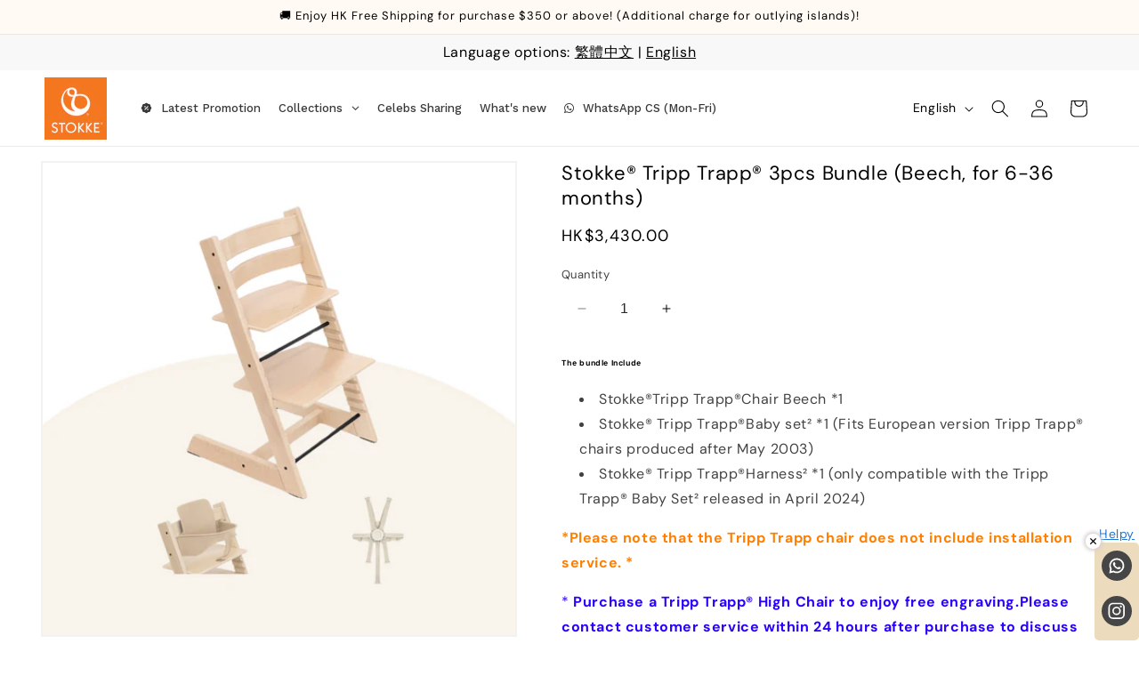

--- FILE ---
content_type: text/css
request_url: https://stokkeshop.com.hk/cdn/shop/t/17/assets/wave.css?v=7576397858054220081735275343
body_size: 606
content:
.wc-hidden{display:none!important}.wc-pdp-bundle-wrapper #smProductDetailGiftMainWrapper{display:none}@media screen and (min-width: 750px){.wc-pdp-bundle-wrapper .product__column-sticky{top:16rem}}.wc-pdp-bundle-products{display:flex;flex-direction:column;gap:20px}.wc-bundle-product-variants{display:flex;flex-wrap:wrap;gap:20px}.wc-bundle-product__title{font-weight:700;font-size:14px}.wc-bundle-product__price{margin:-12px 0 8px;color:#eb761d}.wc-bundle-product__title span{font-weight:400}.wc-bundle-variant{position:relative;border:2px solid #f2f2f2;width:100px;height:100px;cursor:pointer}.wc-bundle-variant.selected{border-color:#000}.product__title h1{font-size:22px}@media screen and (max-width: 749px){.wc-bundle-product-variants{gap:10px}.wc-bundle-variant{display:flex;width:calc((100% - 40px)/5);height:unset}.wc-bundle-variant:before{content:"";display:inline-block;width:100%;padding-top:100%}.product__title h1{font-size:18px}.wc-bundle-product__title{font-size:13px}}.wc-bundle-variant img{position:absolute;top:50%;left:50%;transform:translate(-50%,-50%);width:100%;height:100%;object-fit:contain}.wc-engraving-form{display:block;border-top:2px solid #EBD4CC;margin-top:40px!important;padding-top:30px}.wc-engraving-form-header{display:flex;gap:12px;justify-content:space-between}.wc-engraving-form-header img{min-width:40%;max-width:40%}@media screen and (max-width: 749px){.wc-engraving-form-header{flex-direction:column}.wc-engraving-form-header img{width:100%;max-width:100%}}.wc-engraving-form-header__text h2{margin-top:0;font-size:18px;font-weight:700}.wc-pdp-bundle .price--on-sale .price__sale{display:flex;flex-direction:row-reverse;gap:10px}.wc-pdp-bundle .price--on-sale .price__sale .price-item--sale{color:#930008}.wc-pdp-bundle .price--on-sale .price__badge-sale{border-radius:10px;border:0;background-color:#930008;color:#fff;font-size:12px;text-transform:uppercase}.wc-engraving-form-description{margin-top:30px;font-size:14px;line-height:1.4}.wc-engraving-form-description ul,.wc-engraving-form-description li{list-style-type:initial}.wc-engraving-form-description ol li{list-style-type:decimal}.wc-field{display:flex;flex-wrap:wrap;margin:30px 0}.wc-field-label{width:100%;font-size:14px;font-weight:700}.wc-field-input{width:100%;border:2px solid #EB761D;padding:18px 12px;font-size:15px}.wc-field-input-wrapper{position:relative}.wc-field-input-wrapper .wc-field-input{padding-left:70px}.wc-field-prefix{position:absolute;top:0;left:0;bottom:0;padding:16px 20px;color:#000;font-size:15px}.wc-field-input:focus,.wc-field-input:focus-visible{box-shadow:none;outline:none}.wc-field-input::placeholder{color:#ebd4cc}.wc-field-input.--error{border-color:red;color:red}.wc-field-error-message{width:100%;color:red;font-size:14px}.wc-field-radio{display:none}.wc-field-radio+label{margin-right:12px;cursor:pointer}.wc-field-radio+label img{height:62px;border:2px solid #EBD4CC}.wc-field-radio:checked+label img{border-color:#eb761d}.wc-engraving-form-note{margin-top:30px;font-size:14px;text-align:center}.wc-engraving-form-note p{margin:3px 0;line-height:1.4}.wc-engraving-form-note a{color:inherit;text-decoration:underline;text-underline-offset:3px}.wc-add-bundle-button{margin-top:30px;background-color:#eb761d;height:50px;color:#fff;font-size:15px;font-weight:700}.wc-add-bundle-button:before,.wc-add-bundle-button:after{box-shadow:none}@media screen and (max-width: 749px){.wc-add-bundle-button{font-size:14px}}.wc-sibling-products-wrapper{border-bottom:2px solid #EBD4CC;margin-bottom:30px;padding-bottom:30px}.wc-sibling-products{display:flex;flex-wrap:wrap;gap:12px}.wc-sibling-product{max-width:calc(50% - 6px);border-radius:12px;border:2px solid #EBD4CC;padding:12px;color:#000;font-size:15px;font-weight:700;line-height:1.4;text-decoration:none}.wc-sibling-product.active{border-color:#eb761d}.cart-recipient-phone .wc-field-input-wrapper{width:400px}.cart-recipient-phone .wc-field-label{margin-bottom:10px;font-size:18px;line-height:1.2}.wc-gifting-message{display:flex;justify-content:center;align-items:center;gap:14px;border:2px solid #EB761D;margin:30px 0!important;padding:20px 10%;color:#eb761d;font-size:15px;font-weight:700;text-align:center;line-height:1.4}.wc-gifting-message img{min-width:50px;max-width:50px}.wc-gifting-message p{margin:0}.wc-gifting-message a{color:inherit;text-decoration:underline;text-underline-offset:3px}.cart-item .product-option{text-transform:capitalize}.cart__checkout-button{width:100%}.wc-free-gifts{position:relative;display:flex;flex-direction:column;gap:24px;border:2px solid #EB761D;margin-top:60px;padding:24px}.wc-free-gifts__title{position:absolute;bottom:100%;left:-2px;background-color:#eb761d;padding:6px 12px;color:#fff;line-height:1}.wc-free-gift{flex-grow:1;display:flex;gap:20px;min-width:50%}.wc-free-gift__image{min-width:100px;max-width:100px;height:100px;border:2px solid #f2f2f2}.wc-free-gift__image img{width:100%;height:100%;object-fit:contain}.wc-free-gift__info{line-height:1.2}.wc-free-gift__title{color:#000;font-size:16px;font-weight:700;line-height:1.4;text-decoration:none}.wc-free-gift .price .price__container{display:flex;width:100%}.wc-free-gift .price .price__container *{font-size:14px!important}.wc-free-gifts+.wc-engraving-form{border-top:0;margin-top:0!important}
/*# sourceMappingURL=/cdn/shop/t/17/assets/wave.css.map?v=7576397858054220081735275343 */


--- FILE ---
content_type: text/javascript; charset=utf-8
request_url: https://stokkeshop.com.hk/products/tripp-trapp-3pcs-bundle-6-36m-beech-collection.js
body_size: 2851
content:
{"id":10144845889852,"title":"Stokke® Tripp Trapp® 3pcs Bundle (Beech, for 6-36 months)","handle":"tripp-trapp-3pcs-bundle-6-36m-beech-collection","description":"\u003cdiv\u003e\n\u003cdiv\u003e\n\u003ch3 class=\"sk-product-features__title sk-regular-4xl\"\u003e\n\u003cstrong style=\"font-size: 0.875rem;\"\u003eThe bundle Include\u003c\/strong\u003e\u003cbr\u003e\u003cstrong\u003e\u003c\/strong\u003e\n\u003c\/h3\u003e\n\u003c\/div\u003e\n\u003cdiv\u003e\n\u003cdiv\u003e\n\u003cul\u003e\n\u003cli\u003e\u003cspan\u003eStokke®Tripp Trapp®Chair Beech *1\u003c\/span\u003e\u003c\/li\u003e\n\u003cli\u003e\n\u003cspan\u003eStokke® Tripp Trapp®Baby set² *1 (\u003c\/span\u003eFits European version Tripp Trapp® chairs produced after May 2003\u003cspan\u003e)\u003cbr\u003e\u003c\/span\u003e\n\u003c\/li\u003e\n\u003cli\u003e\n\u003cspan\u003eStokke® Tripp Trapp®Harness² *1 (only compatible with the Tripp Trapp® Baby Set² released in April 2024)\u003c\/span\u003e\u003cspan\u003e\u003c\/span\u003e\n\u003c\/li\u003e\n\u003c\/ul\u003e\n\u003c\/div\u003e\n\u003cdiv\u003e\n\u003cp class=\"sk-product-features__title sk-regular-4xl\"\u003e\u003cspan style=\"color: rgb(255, 128, 0);\"\u003e\u003cstrong\u003e*Please note that the Tripp Trapp chair does not include installation service. *\u003c\/strong\u003e\u003c\/span\u003e\u003c\/p\u003e\n\u003cdiv\u003e\n\u003cp\u003e\u003cspan style=\"color: rgb(43, 0, 255);\"\u003e* \u003cstrong\u003ePurchase a Tripp Trapp® High Chair to enjoy free engraving.Please contact customer service within 24 hours after purchase to discuss the engraving details. *\u003c\/strong\u003e\u003c\/span\u003e\u003c\/p\u003e\n\u003c\/div\u003e\n\u003cdiv\u003e\u003cspan\u003e\u003cimg style=\"display: block; margin-left: auto; margin-right: auto;\" alt=\"\" src=\"https:\/\/cdn.shopify.com\/s\/files\/1\/0813\/8057\/3500\/files\/TT_-EN.jpg?v=1724916413\" width=\"450\" height=\"357\"\u003e\u003c\/span\u003e\u003c\/div\u003e\n\u003cp\u003e \u003c\/p\u003e\n\u003cp\u003e\u003cstrong\u003e\u003ciframe title=\"Tripp Trapp® Chair - The Chair That Grows With The Child™ I Discover the Features and Benefits 🪑\" src=\"https:\/\/www.youtube.com\/embed\/tfDFmN3mOpc\" height=\"400\" width=\"800\"\u003e\u003c\/iframe\u003e\u003c\/strong\u003e\u003cstrong\u003e\u003cspan\u003e\u003c\/span\u003e\u003c\/strong\u003e\u003cstrong\u003e\u003c\/strong\u003e\u003c\/p\u003e\n\u003cdiv\u003e\n\u003cdiv\u003e\n\u003cdiv\u003e\n\u003cp class=\"sk-product-features__title sk-regular-4xl\"\u003e\u003cstrong\u003e\u003cspan\u003e\u003cimg alt=\"\" src=\"https:\/\/cdn.shopify.com\/s\/files\/1\/0813\/8057\/3500\/files\/APAC_RetailerCom_PDP-mockup_Image-1_EN.jpg?v=1749780273\"\u003e\u003c\/span\u003e\u003c\/strong\u003e\u003c\/p\u003e\n\u003cp\u003e\u003cstrong\u003e\u003cspan\u003e\u003cimg alt=\"\" src=\"https:\/\/cdn.shopify.com\/s\/files\/1\/0813\/8057\/3500\/files\/APAC_RetailerCom_PDP-mockup_Image-2_EN.jpg?v=1749780290\"\u003e\u003c\/span\u003e\u003c\/strong\u003e\u003c\/p\u003e\n\u003cp\u003e\u003cstrong\u003e\u003cspan\u003e\u003cimg alt=\"\" src=\"https:\/\/cdn.shopify.com\/s\/files\/1\/0813\/8057\/3500\/files\/APAC_RetailerCom_PDP-mockup_Image-3_EN.jpg?v=1749780313\"\u003e\u003c\/span\u003e\u003c\/strong\u003e\u003c\/p\u003e\n\u003cp\u003e\u003cstrong\u003e\u003cspan\u003e\u003cimg alt=\"\" src=\"https:\/\/cdn.shopify.com\/s\/files\/1\/0813\/8057\/3500\/files\/APAC_RetailerCom_PDP-mockup_Image-4_EN.jpg?v=1749780338\"\u003e\u003c\/span\u003e\u003c\/strong\u003e\u003c\/p\u003e\n\u003cp\u003e\u003cstrong\u003e\u003cspan\u003e\u003cimg alt=\"\" src=\"https:\/\/cdn.shopify.com\/s\/files\/1\/0813\/8057\/3500\/files\/APAC_RetailerCom_PDP-mockup_Image-5_EN.jpg?v=1749780352\"\u003e\u003c\/span\u003e\u003c\/strong\u003e\u003c\/p\u003e\n\u003cp\u003e\u003cstrong\u003e\u003cspan\u003e\u003cimg alt=\"\" src=\"https:\/\/cdn.shopify.com\/s\/files\/1\/0813\/8057\/3500\/files\/APAC_RetailerCom_PDP-mockup_Image-6_EN.jpg?v=1749780366\"\u003e\u003c\/span\u003e\u003c\/strong\u003e\u003c\/p\u003e\n\u003cp\u003e\u003cstrong\u003e\u003cspan\u003e\u003cimg alt=\"\" src=\"https:\/\/cdn.shopify.com\/s\/files\/1\/0813\/8057\/3500\/files\/APAC_RetailerCom_PDP-mockup_Image-7_EN.jpg?v=1749780377\"\u003e\u003c\/span\u003e\u003c\/strong\u003e\u003c\/p\u003e\n\u003cp\u003e\u003cstrong\u003e\u003cspan\u003e\u003cimg alt=\"\" src=\"https:\/\/cdn.shopify.com\/s\/files\/1\/0813\/8057\/3500\/files\/APAC_RetailerCom_PDP-mockup_Image-8_EN.jpg?v=1749780389\"\u003e\u003c\/span\u003e\u003c\/strong\u003e\u003c\/p\u003e\n\u003cp\u003e\u003cstrong\u003e\u003cspan\u003e\u003cimg alt=\"\" src=\"https:\/\/cdn.shopify.com\/s\/files\/1\/0813\/8057\/3500\/files\/APAC_RetailerCom_PDP-mockup_Image-9_EN.jpg?v=1749780400\"\u003e\u003c\/span\u003e\u003c\/strong\u003e\u003c\/p\u003e\n\u003cp\u003e\u003cstrong\u003e\u003cspan\u003e\u003cimg alt=\"\" src=\"https:\/\/cdn.shopify.com\/s\/files\/1\/0813\/8057\/3500\/files\/APAC_RetailerCom_PDP-mockup_Image-10_EN.jpg?v=1749780425\"\u003e\u003c\/span\u003e\u003c\/strong\u003e\u003cstrong\u003e\u003cspan\u003e\u003c\/span\u003e\u003c\/strong\u003e\u003cstrong\u003e\u003c\/strong\u003e\u003c\/p\u003e\n\u003cdiv\u003e\u003cbr\u003e\u003c\/div\u003e\n\u003cdiv\u003e\n\u003cdiv\u003e\n\u003cdiv\u003e\n\u003cdiv\u003e\u003cstrong\u003eSpecifications\u003c\/strong\u003e\u003c\/div\u003e\n\u003cdiv\u003e\n\u003cul\u003e\n\u003cli\u003eSingle Chair Size (cm\/in) :W 46 cm x H 79 cm x D 49 cm \/ W 18.1 in x H 31.1 in x D 19.3 in\u003c\/li\u003e\n\u003cli\u003eSingle Chair Weight (kg\/lbs): 6.471 kg \/ 14.3 lbs\u003c\/li\u003e\n\u003cli\u003eSuitable for age :from 0 (months)\u003c\/li\u003e\n\u003cli\u003eSuitable for weight (kg\/lbs) :136 kg \/ 300 lbs\u003c\/li\u003e\n\u003cli\u003eDesign :Peter Opsvik\u003c\/li\u003e\n\u003c\/ul\u003e\n\u003cdiv\u003e\u003cimg style=\"display: block; margin-left: auto; margin-right: auto;\" height=\"324\" width=\"283\" src=\"https:\/\/img.shoplineapp.com\/media\/image_clips\/671b5837b2a6db000f133b21\/original.png?1729845303\" alt=\"\"\u003e\u003c\/div\u003e\n\u003c\/div\u003e\n\u003cbr\u003e\n\u003c\/div\u003e\n\u003c\/div\u003e\n\u003ch2 class=\"sk-product-features__title sk-regular-4xl\"\u003e\u003cbr\u003e\u003c\/h2\u003e\n\u003cp\u003e*Any minor color difference varies from the product photos may be due to the lighting for photo shooting, the resolution of the display monitor or personal perception, please refer to the actual product.\u003c\/p\u003e\n\u003c\/div\u003e\n\u003c\/div\u003e\n\u003cdiv\u003eWith a wide range of playful, practical \u0026amp; functional accessories, the Tripp Trapp® chair allows you to use your chair from birth, toddler, and through adulthood. Available in a variety of trend-led colors, you can choose the perfect chair for your interior or your individual style. For a personal touch – you can even engrave the wooden back!\u003c\/div\u003e\n\u003ch5\u003e\u003cimg style=\"display: block; margin-left: auto; margin-right: auto;\" src=\"https:\/\/cdn.shopify.com\/s\/files\/1\/0813\/8057\/3500\/files\/a6b6ffb8da355bbe1858d3aa296c093.jpg?v=1739860586\" alt=\"\"\u003e\u003c\/h5\u003e\n\u003c\/div\u003e\n\u003ch3\u003e\u003cstrong\u003eCreate your unique TrippTrapp®chair\u003c\/strong\u003e\u003c\/h3\u003e\n\u003cdiv\u003e\n\u003ch2 style=\"text-align: center;\" class=\"sk-product-features__title sk-regular-4xl\"\u003e\u003cimg alt=\"\" src=\"https:\/\/cdn.shopify.com\/s\/files\/1\/0813\/8057\/3500\/files\/stk_f86fae8a-d035-4901-8831-7603e12247a6.jpg?v=1761883876\"\u003e\u003c\/h2\u003e\n\u003ch2 class=\"sk-product-features__title sk-regular-4xl\"\u003e\u003cimg style=\"display: block; margin-left: auto; margin-right: auto;\" alt=\"\" src=\"https:\/\/img.shoplineapp.com\/media\/image_clips\/66d19092f1cef300102d53ee\/original.jpg?1725010065\" width=\"443\" height=\"579\"\u003e\u003c\/h2\u003e\n\u003c\/div\u003e\n\u003c\/div\u003e\n\u003cdiv\u003e\n\u003cdiv\u003e\n\u003cdiv\u003e\n\u003cdiv\u003e\n\u003ch2 class=\"sk-product-features__title sk-regular-4xl\"\u003e\n\u003cspan\u003e\u003c\/span\u003e\u003cbr\u003e\n\u003c\/h2\u003e\n\u003cbr\u003e\n\u003c\/div\u003e\n\u003c\/div\u003e\n\u003c\/div\u003e\n\u003c\/div\u003e\n\u003cdiv\u003e\n\u003cdiv\u003e~~~~~~~~~~~~~~~~~~~~~~~~~~~~~~~~~~~~~~~~~~~~~~~~~~~~~~~~~\u003cbr\u003e\n\u003c\/div\u003e\n\u003cdiv\u003e\u003cbr\u003e\u003c\/div\u003e\n\u003c\/div\u003e\n\u003cdiv\u003e\n\u003cdiv\u003e\u003cstrong\u003e2. Tripp Trapp® Baby Set²\u003c\/strong\u003e\u003c\/div\u003e\n\u003cdiv\u003e\n\u003cstrong\u003e\u003c\/strong\u003e\u003cbr\u003e\n\u003c\/div\u003e\n\u003cdiv\u003eTurns your Tripp Trapp® Chair into a comfy High Chair Suitable from when your child can sit unaided (approx. 6 months) Provides side and back support for your baby which allows them to develop the skill of sitting Attaches easily to the chair, no tools required Design by Peter Opsvik\u003c\/div\u003e\n\u003cdiv style=\"text-align: center;\"\u003e\u003cbr\u003e\u003c\/div\u003e\n\u003cdiv\u003eEven your youngest child can join the family at the table with the Tripp Trapp® Baby Set². It gives your child freedom of movement and helps teach them the important skill of sitting. When your child can confidently climb in and out of their chair on their own, you can remove the Baby Set. This gives them greater freedom of movement and more independence.\u003cbr\u003eProvides your child freedom of movement but does not prevent them from crawling out\u003cbr\u003eUser-friendly – easy for parents to take their child in and out of the baby set\u003cbr\u003eThis infant set is intended for children able to sit up unaided and up to 3 years or a maximum weight of 15 kg\u003cbr\u003eFits European version Tripp Trapp® chairs produced after May 2003\u003c\/div\u003e\n\u003cdiv\u003e\u003cbr\u003e\u003c\/div\u003e\n\u003cdiv\u003e\u003cbr\u003e\u003c\/div\u003e\n\u003cdiv\u003e\u003cstrong\u003e3. Stokke® Harness² \u003c\/strong\u003e\u003c\/div\u003e\n\u003cdiv\u003e5-point harness for the Tripp Trapp® chair Easy to buckle with two clicks, as well as unbuckle with a quick release button Both straps and buckle are easy to wash and keep clean Easily attaches to the Tripp Trapp® Baby Set² Adjustable straps are 100% polypropylene, giving a high-quality touch and feel Stokke® Harness² is only compatible with the Tripp Trapp® Baby Set² released in April 2024\u003c\/div\u003e\n\u003cdiv\u003e\u003cbr\u003e\u003c\/div\u003e\n\u003cdiv style=\"text-align: center;\"\u003e\n\u003cimg\u003e\u003cimg src=\"https:\/\/cdn.shopify.com\/s\/files\/1\/0813\/8057\/3500\/files\/4128f862e2c7ec9443ff3ab4194aee0.png?v=1725527093\" alt=\"\"\u003e\n\u003c\/div\u003e\n\u003cdiv\u003e\n\u003cul\u003e\n\u003cli\u003eSpecifications\u003c\/li\u003e\n\u003cli\u003eWeight (kg\/lbs) 0.135 kg \/ 0.3 lbs\u003c\/li\u003e\n\u003cli\u003eSuitable for age from 6 to 36 (months)\u003c\/li\u003e\n\u003cli\u003eMaterials Textiles 100% polypropylene\u003c\/li\u003e\n\u003c\/ul\u003e\n\u003c\/div\u003e\n\u003cdiv\u003eThis product can be used with\u003c\/div\u003e\n\u003cul\u003e\n\u003cli\u003eTripp Trapp® Baby Set²\u003c\/li\u003e\n\u003cli\u003eTripp Trapp® Chair \u003c\/li\u003e\n\u003c\/ul\u003e\n\u003cp\u003eCompatible with Tripp Trapp® Baby Sets² sold as of April 2024. Not compatible with any Tripp Trapp® Baby Set purchased prior.\u003c\/p\u003e\n\u003cdiv style=\"text-align: left;\"\u003e*Please refer to the actual item as it is subjected to error due to manual measurement.\u003cbr\u003e*The image is for reference only, please refer to the actual product.\u003cbr\u003e*Any minor color difference varies from the product photos may be due to the lighting for photo shooting, the resolution of the display monitor or personal perception, please refer to the actual product.\u003c\/div\u003e\n\u003cdiv style=\"text-align: left;\"\u003e*The factory serial number on the product must be kept intact and must not be removed, altered, or defaced. Any absence of or damage to the serial number may result in the invalidation of the warranty and related entitlements.\u003cbr\u003e\n\u003c\/div\u003e\n\u003c\/div\u003e\n\u003c\/div\u003e\n\u003c\/div\u003e\n\u003ch3 class=\"sk-product-features__title sk-regular-4xl\"\u003e\n\u003c!----\u003e\u003c!----\u003e\u003cbr\u003e\n\u003c\/h3\u003e\n\u003c\/div\u003e\n\u003cp\u003e\u003c!----\u003e\u003c\/p\u003e","published_at":"2025-09-10T10:27:28+08:00","created_at":"2025-09-04T15:56:54+08:00","vendor":"Stokke® Official (Hong Kong)","type":"product","tags":["Fly Bundles","tripp trapp","Tripp Trapp® (Beech)","tt_beech","tt_bundle"],"price":343000,"price_min":343000,"price_max":343000,"available":true,"price_varies":false,"compare_at_price":null,"compare_at_price_min":0,"compare_at_price_max":0,"compare_at_price_varies":false,"variants":[{"id":52104249049404,"title":"Default Title","option1":"Default Title","option2":null,"option3":null,"sku":null,"requires_shipping":true,"taxable":false,"featured_image":null,"available":true,"name":"Stokke® Tripp Trapp® 3pcs Bundle (Beech, for 6-36 months)","public_title":null,"options":["Default Title"],"price":343000,"weight":0,"compare_at_price":null,"inventory_management":null,"barcode":null,"requires_selling_plan":false,"selling_plan_allocations":[]}],"images":["\/\/cdn.shopify.com\/s\/files\/1\/0813\/8057\/3500\/files\/beech3.png?v=1756972761"],"featured_image":"\/\/cdn.shopify.com\/s\/files\/1\/0813\/8057\/3500\/files\/beech3.png?v=1756972761","options":[{"name":"Title","position":1,"values":["Default Title"]}],"url":"\/products\/tripp-trapp-3pcs-bundle-6-36m-beech-collection","media":[{"alt":null,"id":43504727130428,"position":1,"preview_image":{"aspect_ratio":1.0,"height":800,"width":800,"src":"https:\/\/cdn.shopify.com\/s\/files\/1\/0813\/8057\/3500\/files\/beech3.png?v=1756972761"},"aspect_ratio":1.0,"height":800,"media_type":"image","src":"https:\/\/cdn.shopify.com\/s\/files\/1\/0813\/8057\/3500\/files\/beech3.png?v=1756972761","width":800}],"requires_selling_plan":false,"selling_plan_groups":[]}

--- FILE ---
content_type: text/javascript; charset=utf-8
request_url: https://stokkeshop.com.hk/products/tripp-trapp-3pcs-bundle-6-36m-beech-collection.js
body_size: 2858
content:
{"id":10144845889852,"title":"Stokke® Tripp Trapp® 3pcs Bundle (Beech, for 6-36 months)","handle":"tripp-trapp-3pcs-bundle-6-36m-beech-collection","description":"\u003cdiv\u003e\n\u003cdiv\u003e\n\u003ch3 class=\"sk-product-features__title sk-regular-4xl\"\u003e\n\u003cstrong style=\"font-size: 0.875rem;\"\u003eThe bundle Include\u003c\/strong\u003e\u003cbr\u003e\u003cstrong\u003e\u003c\/strong\u003e\n\u003c\/h3\u003e\n\u003c\/div\u003e\n\u003cdiv\u003e\n\u003cdiv\u003e\n\u003cul\u003e\n\u003cli\u003e\u003cspan\u003eStokke®Tripp Trapp®Chair Beech *1\u003c\/span\u003e\u003c\/li\u003e\n\u003cli\u003e\n\u003cspan\u003eStokke® Tripp Trapp®Baby set² *1 (\u003c\/span\u003eFits European version Tripp Trapp® chairs produced after May 2003\u003cspan\u003e)\u003cbr\u003e\u003c\/span\u003e\n\u003c\/li\u003e\n\u003cli\u003e\n\u003cspan\u003eStokke® Tripp Trapp®Harness² *1 (only compatible with the Tripp Trapp® Baby Set² released in April 2024)\u003c\/span\u003e\u003cspan\u003e\u003c\/span\u003e\n\u003c\/li\u003e\n\u003c\/ul\u003e\n\u003c\/div\u003e\n\u003cdiv\u003e\n\u003cp class=\"sk-product-features__title sk-regular-4xl\"\u003e\u003cspan style=\"color: rgb(255, 128, 0);\"\u003e\u003cstrong\u003e*Please note that the Tripp Trapp chair does not include installation service. *\u003c\/strong\u003e\u003c\/span\u003e\u003c\/p\u003e\n\u003cdiv\u003e\n\u003cp\u003e\u003cspan style=\"color: rgb(43, 0, 255);\"\u003e* \u003cstrong\u003ePurchase a Tripp Trapp® High Chair to enjoy free engraving.Please contact customer service within 24 hours after purchase to discuss the engraving details. *\u003c\/strong\u003e\u003c\/span\u003e\u003c\/p\u003e\n\u003c\/div\u003e\n\u003cdiv\u003e\u003cspan\u003e\u003cimg style=\"display: block; margin-left: auto; margin-right: auto;\" alt=\"\" src=\"https:\/\/cdn.shopify.com\/s\/files\/1\/0813\/8057\/3500\/files\/TT_-EN.jpg?v=1724916413\" width=\"450\" height=\"357\"\u003e\u003c\/span\u003e\u003c\/div\u003e\n\u003cp\u003e \u003c\/p\u003e\n\u003cp\u003e\u003cstrong\u003e\u003ciframe title=\"Tripp Trapp® Chair - The Chair That Grows With The Child™ I Discover the Features and Benefits 🪑\" src=\"https:\/\/www.youtube.com\/embed\/tfDFmN3mOpc\" height=\"400\" width=\"800\"\u003e\u003c\/iframe\u003e\u003c\/strong\u003e\u003cstrong\u003e\u003cspan\u003e\u003c\/span\u003e\u003c\/strong\u003e\u003cstrong\u003e\u003c\/strong\u003e\u003c\/p\u003e\n\u003cdiv\u003e\n\u003cdiv\u003e\n\u003cdiv\u003e\n\u003cp class=\"sk-product-features__title sk-regular-4xl\"\u003e\u003cstrong\u003e\u003cspan\u003e\u003cimg alt=\"\" src=\"https:\/\/cdn.shopify.com\/s\/files\/1\/0813\/8057\/3500\/files\/APAC_RetailerCom_PDP-mockup_Image-1_EN.jpg?v=1749780273\"\u003e\u003c\/span\u003e\u003c\/strong\u003e\u003c\/p\u003e\n\u003cp\u003e\u003cstrong\u003e\u003cspan\u003e\u003cimg alt=\"\" src=\"https:\/\/cdn.shopify.com\/s\/files\/1\/0813\/8057\/3500\/files\/APAC_RetailerCom_PDP-mockup_Image-2_EN.jpg?v=1749780290\"\u003e\u003c\/span\u003e\u003c\/strong\u003e\u003c\/p\u003e\n\u003cp\u003e\u003cstrong\u003e\u003cspan\u003e\u003cimg alt=\"\" src=\"https:\/\/cdn.shopify.com\/s\/files\/1\/0813\/8057\/3500\/files\/APAC_RetailerCom_PDP-mockup_Image-3_EN.jpg?v=1749780313\"\u003e\u003c\/span\u003e\u003c\/strong\u003e\u003c\/p\u003e\n\u003cp\u003e\u003cstrong\u003e\u003cspan\u003e\u003cimg alt=\"\" src=\"https:\/\/cdn.shopify.com\/s\/files\/1\/0813\/8057\/3500\/files\/APAC_RetailerCom_PDP-mockup_Image-4_EN.jpg?v=1749780338\"\u003e\u003c\/span\u003e\u003c\/strong\u003e\u003c\/p\u003e\n\u003cp\u003e\u003cstrong\u003e\u003cspan\u003e\u003cimg alt=\"\" src=\"https:\/\/cdn.shopify.com\/s\/files\/1\/0813\/8057\/3500\/files\/APAC_RetailerCom_PDP-mockup_Image-5_EN.jpg?v=1749780352\"\u003e\u003c\/span\u003e\u003c\/strong\u003e\u003c\/p\u003e\n\u003cp\u003e\u003cstrong\u003e\u003cspan\u003e\u003cimg alt=\"\" src=\"https:\/\/cdn.shopify.com\/s\/files\/1\/0813\/8057\/3500\/files\/APAC_RetailerCom_PDP-mockup_Image-6_EN.jpg?v=1749780366\"\u003e\u003c\/span\u003e\u003c\/strong\u003e\u003c\/p\u003e\n\u003cp\u003e\u003cstrong\u003e\u003cspan\u003e\u003cimg alt=\"\" src=\"https:\/\/cdn.shopify.com\/s\/files\/1\/0813\/8057\/3500\/files\/APAC_RetailerCom_PDP-mockup_Image-7_EN.jpg?v=1749780377\"\u003e\u003c\/span\u003e\u003c\/strong\u003e\u003c\/p\u003e\n\u003cp\u003e\u003cstrong\u003e\u003cspan\u003e\u003cimg alt=\"\" src=\"https:\/\/cdn.shopify.com\/s\/files\/1\/0813\/8057\/3500\/files\/APAC_RetailerCom_PDP-mockup_Image-8_EN.jpg?v=1749780389\"\u003e\u003c\/span\u003e\u003c\/strong\u003e\u003c\/p\u003e\n\u003cp\u003e\u003cstrong\u003e\u003cspan\u003e\u003cimg alt=\"\" src=\"https:\/\/cdn.shopify.com\/s\/files\/1\/0813\/8057\/3500\/files\/APAC_RetailerCom_PDP-mockup_Image-9_EN.jpg?v=1749780400\"\u003e\u003c\/span\u003e\u003c\/strong\u003e\u003c\/p\u003e\n\u003cp\u003e\u003cstrong\u003e\u003cspan\u003e\u003cimg alt=\"\" src=\"https:\/\/cdn.shopify.com\/s\/files\/1\/0813\/8057\/3500\/files\/APAC_RetailerCom_PDP-mockup_Image-10_EN.jpg?v=1749780425\"\u003e\u003c\/span\u003e\u003c\/strong\u003e\u003cstrong\u003e\u003cspan\u003e\u003c\/span\u003e\u003c\/strong\u003e\u003cstrong\u003e\u003c\/strong\u003e\u003c\/p\u003e\n\u003cdiv\u003e\u003cbr\u003e\u003c\/div\u003e\n\u003cdiv\u003e\n\u003cdiv\u003e\n\u003cdiv\u003e\n\u003cdiv\u003e\u003cstrong\u003eSpecifications\u003c\/strong\u003e\u003c\/div\u003e\n\u003cdiv\u003e\n\u003cul\u003e\n\u003cli\u003eSingle Chair Size (cm\/in) :W 46 cm x H 79 cm x D 49 cm \/ W 18.1 in x H 31.1 in x D 19.3 in\u003c\/li\u003e\n\u003cli\u003eSingle Chair Weight (kg\/lbs): 6.471 kg \/ 14.3 lbs\u003c\/li\u003e\n\u003cli\u003eSuitable for age :from 0 (months)\u003c\/li\u003e\n\u003cli\u003eSuitable for weight (kg\/lbs) :136 kg \/ 300 lbs\u003c\/li\u003e\n\u003cli\u003eDesign :Peter Opsvik\u003c\/li\u003e\n\u003c\/ul\u003e\n\u003cdiv\u003e\u003cimg style=\"display: block; margin-left: auto; margin-right: auto;\" height=\"324\" width=\"283\" src=\"https:\/\/img.shoplineapp.com\/media\/image_clips\/671b5837b2a6db000f133b21\/original.png?1729845303\" alt=\"\"\u003e\u003c\/div\u003e\n\u003c\/div\u003e\n\u003cbr\u003e\n\u003c\/div\u003e\n\u003c\/div\u003e\n\u003ch2 class=\"sk-product-features__title sk-regular-4xl\"\u003e\u003cbr\u003e\u003c\/h2\u003e\n\u003cp\u003e*Any minor color difference varies from the product photos may be due to the lighting for photo shooting, the resolution of the display monitor or personal perception, please refer to the actual product.\u003c\/p\u003e\n\u003c\/div\u003e\n\u003c\/div\u003e\n\u003cdiv\u003eWith a wide range of playful, practical \u0026amp; functional accessories, the Tripp Trapp® chair allows you to use your chair from birth, toddler, and through adulthood. Available in a variety of trend-led colors, you can choose the perfect chair for your interior or your individual style. For a personal touch – you can even engrave the wooden back!\u003c\/div\u003e\n\u003ch5\u003e\u003cimg style=\"display: block; margin-left: auto; margin-right: auto;\" src=\"https:\/\/cdn.shopify.com\/s\/files\/1\/0813\/8057\/3500\/files\/a6b6ffb8da355bbe1858d3aa296c093.jpg?v=1739860586\" alt=\"\"\u003e\u003c\/h5\u003e\n\u003c\/div\u003e\n\u003ch3\u003e\u003cstrong\u003eCreate your unique TrippTrapp®chair\u003c\/strong\u003e\u003c\/h3\u003e\n\u003cdiv\u003e\n\u003ch2 style=\"text-align: center;\" class=\"sk-product-features__title sk-regular-4xl\"\u003e\u003cimg alt=\"\" src=\"https:\/\/cdn.shopify.com\/s\/files\/1\/0813\/8057\/3500\/files\/stk_f86fae8a-d035-4901-8831-7603e12247a6.jpg?v=1761883876\"\u003e\u003c\/h2\u003e\n\u003ch2 class=\"sk-product-features__title sk-regular-4xl\"\u003e\u003cimg style=\"display: block; margin-left: auto; margin-right: auto;\" alt=\"\" src=\"https:\/\/img.shoplineapp.com\/media\/image_clips\/66d19092f1cef300102d53ee\/original.jpg?1725010065\" width=\"443\" height=\"579\"\u003e\u003c\/h2\u003e\n\u003c\/div\u003e\n\u003c\/div\u003e\n\u003cdiv\u003e\n\u003cdiv\u003e\n\u003cdiv\u003e\n\u003cdiv\u003e\n\u003ch2 class=\"sk-product-features__title sk-regular-4xl\"\u003e\n\u003cspan\u003e\u003c\/span\u003e\u003cbr\u003e\n\u003c\/h2\u003e\n\u003cbr\u003e\n\u003c\/div\u003e\n\u003c\/div\u003e\n\u003c\/div\u003e\n\u003c\/div\u003e\n\u003cdiv\u003e\n\u003cdiv\u003e~~~~~~~~~~~~~~~~~~~~~~~~~~~~~~~~~~~~~~~~~~~~~~~~~~~~~~~~~\u003cbr\u003e\n\u003c\/div\u003e\n\u003cdiv\u003e\u003cbr\u003e\u003c\/div\u003e\n\u003c\/div\u003e\n\u003cdiv\u003e\n\u003cdiv\u003e\u003cstrong\u003e2. Tripp Trapp® Baby Set²\u003c\/strong\u003e\u003c\/div\u003e\n\u003cdiv\u003e\n\u003cstrong\u003e\u003c\/strong\u003e\u003cbr\u003e\n\u003c\/div\u003e\n\u003cdiv\u003eTurns your Tripp Trapp® Chair into a comfy High Chair Suitable from when your child can sit unaided (approx. 6 months) Provides side and back support for your baby which allows them to develop the skill of sitting Attaches easily to the chair, no tools required Design by Peter Opsvik\u003c\/div\u003e\n\u003cdiv style=\"text-align: center;\"\u003e\u003cbr\u003e\u003c\/div\u003e\n\u003cdiv\u003eEven your youngest child can join the family at the table with the Tripp Trapp® Baby Set². It gives your child freedom of movement and helps teach them the important skill of sitting. When your child can confidently climb in and out of their chair on their own, you can remove the Baby Set. This gives them greater freedom of movement and more independence.\u003cbr\u003eProvides your child freedom of movement but does not prevent them from crawling out\u003cbr\u003eUser-friendly – easy for parents to take their child in and out of the baby set\u003cbr\u003eThis infant set is intended for children able to sit up unaided and up to 3 years or a maximum weight of 15 kg\u003cbr\u003eFits European version Tripp Trapp® chairs produced after May 2003\u003c\/div\u003e\n\u003cdiv\u003e\u003cbr\u003e\u003c\/div\u003e\n\u003cdiv\u003e\u003cbr\u003e\u003c\/div\u003e\n\u003cdiv\u003e\u003cstrong\u003e3. Stokke® Harness² \u003c\/strong\u003e\u003c\/div\u003e\n\u003cdiv\u003e5-point harness for the Tripp Trapp® chair Easy to buckle with two clicks, as well as unbuckle with a quick release button Both straps and buckle are easy to wash and keep clean Easily attaches to the Tripp Trapp® Baby Set² Adjustable straps are 100% polypropylene, giving a high-quality touch and feel Stokke® Harness² is only compatible with the Tripp Trapp® Baby Set² released in April 2024\u003c\/div\u003e\n\u003cdiv\u003e\u003cbr\u003e\u003c\/div\u003e\n\u003cdiv style=\"text-align: center;\"\u003e\n\u003cimg\u003e\u003cimg src=\"https:\/\/cdn.shopify.com\/s\/files\/1\/0813\/8057\/3500\/files\/4128f862e2c7ec9443ff3ab4194aee0.png?v=1725527093\" alt=\"\"\u003e\n\u003c\/div\u003e\n\u003cdiv\u003e\n\u003cul\u003e\n\u003cli\u003eSpecifications\u003c\/li\u003e\n\u003cli\u003eWeight (kg\/lbs) 0.135 kg \/ 0.3 lbs\u003c\/li\u003e\n\u003cli\u003eSuitable for age from 6 to 36 (months)\u003c\/li\u003e\n\u003cli\u003eMaterials Textiles 100% polypropylene\u003c\/li\u003e\n\u003c\/ul\u003e\n\u003c\/div\u003e\n\u003cdiv\u003eThis product can be used with\u003c\/div\u003e\n\u003cul\u003e\n\u003cli\u003eTripp Trapp® Baby Set²\u003c\/li\u003e\n\u003cli\u003eTripp Trapp® Chair \u003c\/li\u003e\n\u003c\/ul\u003e\n\u003cp\u003eCompatible with Tripp Trapp® Baby Sets² sold as of April 2024. Not compatible with any Tripp Trapp® Baby Set purchased prior.\u003c\/p\u003e\n\u003cdiv style=\"text-align: left;\"\u003e*Please refer to the actual item as it is subjected to error due to manual measurement.\u003cbr\u003e*The image is for reference only, please refer to the actual product.\u003cbr\u003e*Any minor color difference varies from the product photos may be due to the lighting for photo shooting, the resolution of the display monitor or personal perception, please refer to the actual product.\u003c\/div\u003e\n\u003cdiv style=\"text-align: left;\"\u003e*The factory serial number on the product must be kept intact and must not be removed, altered, or defaced. Any absence of or damage to the serial number may result in the invalidation of the warranty and related entitlements.\u003cbr\u003e\n\u003c\/div\u003e\n\u003c\/div\u003e\n\u003c\/div\u003e\n\u003c\/div\u003e\n\u003ch3 class=\"sk-product-features__title sk-regular-4xl\"\u003e\n\u003c!----\u003e\u003c!----\u003e\u003cbr\u003e\n\u003c\/h3\u003e\n\u003c\/div\u003e\n\u003cp\u003e\u003c!----\u003e\u003c\/p\u003e","published_at":"2025-09-10T10:27:28+08:00","created_at":"2025-09-04T15:56:54+08:00","vendor":"Stokke® Official (Hong Kong)","type":"product","tags":["Fly Bundles","tripp trapp","Tripp Trapp® (Beech)","tt_beech","tt_bundle"],"price":343000,"price_min":343000,"price_max":343000,"available":true,"price_varies":false,"compare_at_price":null,"compare_at_price_min":0,"compare_at_price_max":0,"compare_at_price_varies":false,"variants":[{"id":52104249049404,"title":"Default Title","option1":"Default Title","option2":null,"option3":null,"sku":null,"requires_shipping":true,"taxable":false,"featured_image":null,"available":true,"name":"Stokke® Tripp Trapp® 3pcs Bundle (Beech, for 6-36 months)","public_title":null,"options":["Default Title"],"price":343000,"weight":0,"compare_at_price":null,"inventory_management":null,"barcode":null,"requires_selling_plan":false,"selling_plan_allocations":[]}],"images":["\/\/cdn.shopify.com\/s\/files\/1\/0813\/8057\/3500\/files\/beech3.png?v=1756972761"],"featured_image":"\/\/cdn.shopify.com\/s\/files\/1\/0813\/8057\/3500\/files\/beech3.png?v=1756972761","options":[{"name":"Title","position":1,"values":["Default Title"]}],"url":"\/products\/tripp-trapp-3pcs-bundle-6-36m-beech-collection","media":[{"alt":null,"id":43504727130428,"position":1,"preview_image":{"aspect_ratio":1.0,"height":800,"width":800,"src":"https:\/\/cdn.shopify.com\/s\/files\/1\/0813\/8057\/3500\/files\/beech3.png?v=1756972761"},"aspect_ratio":1.0,"height":800,"media_type":"image","src":"https:\/\/cdn.shopify.com\/s\/files\/1\/0813\/8057\/3500\/files\/beech3.png?v=1756972761","width":800}],"requires_selling_plan":false,"selling_plan_groups":[]}

--- FILE ---
content_type: text/javascript
request_url: https://stokkeshop.com.hk/cdn/shop/t/17/assets/wave.js?v=83951222018812537181735275353
body_size: 830
content:
function _formatPrice(price){return"HK$"+price.toFixed(2).replace(/\d(?=(\d{3})+\.)/g,"$&,")}class WCPpdBundle extends HTMLElement{constructor(){super(),this.bundlePrice=0,this.selectedVariants=[],this.ELM_bundlePrice=document.querySelector("[wc-bundle-price]"),this.ELM_addToCartButton=this.querySelector(".wc-add-bundle-button"),this.ELM_productInfo=this.closest("product-info"),this.ELM_qtyInput=this.ELM_productInfo.querySelector('quantity-input input[name="quantity"]'),this.ELM_bundleForm=this.querySelector("[wc-bundle-form]"),this.ELM_bundleVariants=this.querySelectorAll("[wc-bundle-variant-id]"),this.init(),document.addEventListener("bundleVariant::selected",this.updateBundleData.bind(this))}init(){(!this.ELM_bundleVariants||!this.ELM_bundleVariants.length)&&(this.ELM_bundleForm.querySelector('button[type="submit"]').disabled=!0,this.ELM_bundleForm.querySelector("[submit-button-text]").innerHTML=window.variantStrings.soldOut),this.ELM_bundleForm.classList.remove("wc-hidden")}updateBundleData(){const ELM_selectedVariants=this.querySelectorAll("[wc-bundle-variant-id].selected");ELM_selectedVariants?(this.selectedVariants=[],this.bundlePrice=0,ELM_selectedVariants.forEach(ELM_selectedVariant=>{const variantPrice=Number(ELM_selectedVariant.getAttribute("wc-bundle-variant-price"));this.bundlePrice+=variantPrice/100,this.selectedVariants.push(ELM_selectedVariant.getAttribute("wc-bundle-variant-id"))})):(this.bundlePrice=0,this.selectedVariants=[]),this.updateBundlePrice(),this.updateBundleForm()}updateBundlePrice(){this.ELM_bundlePrice.innerHTML=_formatPrice(this.bundlePrice)}updateBundleForm(){this.ELM_bundleForm.setAttribute("wc-bundle-selected-variants",this.selectedVariants.join(","))}}customElements.define("wc-pdp-bundle",WCPpdBundle);class WCBundleProduct extends HTMLElement{constructor(){super(),this.productId=this.getAttribute("wc-bundle-product-id"),this.isTheFirstProduct=!!this.getAttribute("wc-is-first-product"),this.ELM_bundleProductPrice=this.querySelector("[wc-bundle-product-price]"),this.ELM_currentVariantTitle=this.querySelector("[wc-bundle-product-current-variant-title]"),this.ELM_bundleVariants=this.querySelectorAll("[wc-bundle-variant-id]"),this.ELM_pdpImage=document.querySelector("[wc-pdp-bundle-image]"),this.init(),this.ELM_bundleVariants.forEach(ELM_variant=>ELM_variant.addEventListener("click",()=>this.selectVariant(ELM_variant)))}init(){if(this.isTheFirstProduct){const ELM_firstVariant=this.querySelector("[wc-bundle-variant-id]");ELM_firstVariant&&this.selectVariant(ELM_firstVariant,!0)}(!this.ELM_bundleVariants||!this.ELM_bundleVariants.length)&&this.classList.add("wc-hidden")}selectVariant(ELM_variant,init){if(!init){document.querySelector(".bundle-placeholder-image")?.classList.add("wc-hidden");const ELM_hiddenBundleImage=document.querySelector("img[wc-variant-image-id].wc-hidden");ELM_hiddenBundleImage&&ELM_hiddenBundleImage.classList.remove("wc-hidden")}if(ELM_variant?.classList.value.includes("selected"))return this.isTheFirstProduct?void 0:this.unselectVariant(ELM_variant);if(this.querySelector("[wc-bundle-variant-id].selected")?.classList.remove("selected"),ELM_variant.classList.add("selected"),this.ELM_currentVariantTitle.innerHTML=ELM_variant.getAttribute("wc-bundle-variant-title"),this.ELM_bundleProductPrice.innerHTML=_formatPrice(Number(ELM_variant.getAttribute("wc-bundle-variant-price"))/100),ELM_variant.getAttribute("wc-bundle-variant-image")){const ELM_variantImage=this.ELM_pdpImage.querySelector(`img[wc-variant-image-id="${this.productId}"]`);ELM_variantImage?ELM_variantImage.src=ELM_variant.getAttribute("wc-bundle-variant-image"):this.ELM_pdpImage.innerHTML+=`<img ${init?'class="wc-hidden"':""} wc-variant-image-id="${this.productId}" src="${ELM_variant.getAttribute("wc-bundle-variant-image")}" />`}document.dispatchEvent(new CustomEvent("bundleVariant::selected"))}unselectVariant(ELM_variant){ELM_variant.classList.remove("selected"),this.ELM_currentVariantTitle.innerHTML="",this.ELM_bundleProductPrice.innerHTML="";const ELM_variantImage=this.ELM_pdpImage.querySelector(`img[wc-variant-image-id="${this.productId}"]`);ELM_variantImage&&ELM_variantImage.remove(),document.dispatchEvent(new CustomEvent("bundleVariant::selected"))}}customElements.define("wc-bundle-product",WCBundleProduct);class EngravingForm extends HTMLElement{constructor(){super(),this.ELM_textField=this.querySelector('[name="engraving_text"]'),this.ELM_textFieldErrorMessage=this.querySelector('.wc-field-error-message[for="engraving_text"]'),this.ELM_textField.addEventListener("change",this.validateText.bind(this))}validateText(){const text=this.ELM_textField.value;let errorMessage="";this.alphabetValid(text)?text.length>8&&(errorMessage=window.formStrings.errorMessage.engravingEn):this.chineseValid(text)?text.length>4&&(errorMessage=window.formStrings.errorMessage.engravingCn):errorMessage=window.formStrings.errorMessage.engravingInvalid,!errorMessage?this.ELM_textField.classList.remove("--error"):this.ELM_textField.classList.add("--error"),this.ELM_textFieldErrorMessage.innerHTML=errorMessage}alphabetValid(str){const pattern=/^[a-zA-Z0-9. ]*$/;return str.match(pattern)}chineseValid(str){const pattern=/^[\u3400-\u9FBF0-9. ]*$/;return str.match(pattern)}}customElements.define("engraving-form",EngravingForm);class CartRecipientPhone extends HTMLElement{constructor(){super(),this.ELM_textFieldErrorMessage=this.querySelector(".wc-field-error-message"),this.ELM_input=this.querySelector('input[name="attributes[recipient-phone]"]'),this.ELM_input?.addEventListener("change",debounce(event=>{const phoneNumber=this.ELM_input.value.trim(),isValid=this.validatePhone(phoneNumber),body=JSON.stringify({attributes:{"Recipient phone number":isValid?phoneNumber:""}});fetch("/cart/update.js",{...fetchConfig(),body})},ON_CHANGE_DEBOUNCE_TIMER))}validatePhone(value){const pattern=/^[0-9 ]*$/;let errorMessage="";const valueWithoutSpace=value.split("").filter(c=>c!==" ");(!value.match(pattern)||valueWithoutSpace.length>8)&&(errorMessage=window.formStrings.errorMessage.phoneNumberInvalid);const isValid=!errorMessage;return isValid?this.ELM_input.classList.remove("--error"):this.ELM_input.classList.add("--error"),this.ELM_textFieldErrorMessage.innerHTML=errorMessage,isValid}}customElements.define("cart-recipient-phone",CartRecipientPhone);
//# sourceMappingURL=/cdn/shop/t/17/assets/wave.js.map?v=83951222018812537181735275353


--- FILE ---
content_type: application/x-javascript; charset=utf-8
request_url: https://bundler.nice-team.net/app/shop/status/6e697a.myshopify.com.js?1768731993
body_size: -329
content:
var bundler_settings_updated='1768723711c';

--- FILE ---
content_type: text/javascript; charset=utf-8
request_url: https://stokkeshop.com.hk/products/tripp-trapp-3pcs-bundle-6-36m-beech-collection.js
body_size: 2301
content:
{"id":10144845889852,"title":"Stokke® Tripp Trapp® 3pcs Bundle (Beech, for 6-36 months)","handle":"tripp-trapp-3pcs-bundle-6-36m-beech-collection","description":"\u003cdiv\u003e\n\u003cdiv\u003e\n\u003ch3 class=\"sk-product-features__title sk-regular-4xl\"\u003e\n\u003cstrong style=\"font-size: 0.875rem;\"\u003eThe bundle Include\u003c\/strong\u003e\u003cbr\u003e\u003cstrong\u003e\u003c\/strong\u003e\n\u003c\/h3\u003e\n\u003c\/div\u003e\n\u003cdiv\u003e\n\u003cdiv\u003e\n\u003cul\u003e\n\u003cli\u003e\u003cspan\u003eStokke®Tripp Trapp®Chair Beech *1\u003c\/span\u003e\u003c\/li\u003e\n\u003cli\u003e\n\u003cspan\u003eStokke® Tripp Trapp®Baby set² *1 (\u003c\/span\u003eFits European version Tripp Trapp® chairs produced after May 2003\u003cspan\u003e)\u003cbr\u003e\u003c\/span\u003e\n\u003c\/li\u003e\n\u003cli\u003e\n\u003cspan\u003eStokke® Tripp Trapp®Harness² *1 (only compatible with the Tripp Trapp® Baby Set² released in April 2024)\u003c\/span\u003e\u003cspan\u003e\u003c\/span\u003e\n\u003c\/li\u003e\n\u003c\/ul\u003e\n\u003c\/div\u003e\n\u003cdiv\u003e\n\u003cp class=\"sk-product-features__title sk-regular-4xl\"\u003e\u003cspan style=\"color: rgb(255, 128, 0);\"\u003e\u003cstrong\u003e*Please note that the Tripp Trapp chair does not include installation service. *\u003c\/strong\u003e\u003c\/span\u003e\u003c\/p\u003e\n\u003cdiv\u003e\n\u003cp\u003e\u003cspan style=\"color: rgb(43, 0, 255);\"\u003e* \u003cstrong\u003ePurchase a Tripp Trapp® High Chair to enjoy free engraving.Please contact customer service within 24 hours after purchase to discuss the engraving details. *\u003c\/strong\u003e\u003c\/span\u003e\u003c\/p\u003e\n\u003c\/div\u003e\n\u003cdiv\u003e\u003cspan\u003e\u003cimg style=\"display: block; margin-left: auto; margin-right: auto;\" alt=\"\" src=\"https:\/\/cdn.shopify.com\/s\/files\/1\/0813\/8057\/3500\/files\/TT_-EN.jpg?v=1724916413\" width=\"450\" height=\"357\"\u003e\u003c\/span\u003e\u003c\/div\u003e\n\u003cp\u003e \u003c\/p\u003e\n\u003cp\u003e\u003cstrong\u003e\u003ciframe title=\"Tripp Trapp® Chair - The Chair That Grows With The Child™ I Discover the Features and Benefits 🪑\" src=\"https:\/\/www.youtube.com\/embed\/tfDFmN3mOpc\" height=\"400\" width=\"800\"\u003e\u003c\/iframe\u003e\u003c\/strong\u003e\u003cstrong\u003e\u003cspan\u003e\u003c\/span\u003e\u003c\/strong\u003e\u003cstrong\u003e\u003c\/strong\u003e\u003c\/p\u003e\n\u003cdiv\u003e\n\u003cdiv\u003e\n\u003cdiv\u003e\n\u003cp class=\"sk-product-features__title sk-regular-4xl\"\u003e\u003cstrong\u003e\u003cspan\u003e\u003cimg alt=\"\" src=\"https:\/\/cdn.shopify.com\/s\/files\/1\/0813\/8057\/3500\/files\/APAC_RetailerCom_PDP-mockup_Image-1_EN.jpg?v=1749780273\"\u003e\u003c\/span\u003e\u003c\/strong\u003e\u003c\/p\u003e\n\u003cp\u003e\u003cstrong\u003e\u003cspan\u003e\u003cimg alt=\"\" src=\"https:\/\/cdn.shopify.com\/s\/files\/1\/0813\/8057\/3500\/files\/APAC_RetailerCom_PDP-mockup_Image-2_EN.jpg?v=1749780290\"\u003e\u003c\/span\u003e\u003c\/strong\u003e\u003c\/p\u003e\n\u003cp\u003e\u003cstrong\u003e\u003cspan\u003e\u003cimg alt=\"\" src=\"https:\/\/cdn.shopify.com\/s\/files\/1\/0813\/8057\/3500\/files\/APAC_RetailerCom_PDP-mockup_Image-3_EN.jpg?v=1749780313\"\u003e\u003c\/span\u003e\u003c\/strong\u003e\u003c\/p\u003e\n\u003cp\u003e\u003cstrong\u003e\u003cspan\u003e\u003cimg alt=\"\" src=\"https:\/\/cdn.shopify.com\/s\/files\/1\/0813\/8057\/3500\/files\/APAC_RetailerCom_PDP-mockup_Image-4_EN.jpg?v=1749780338\"\u003e\u003c\/span\u003e\u003c\/strong\u003e\u003c\/p\u003e\n\u003cp\u003e\u003cstrong\u003e\u003cspan\u003e\u003cimg alt=\"\" src=\"https:\/\/cdn.shopify.com\/s\/files\/1\/0813\/8057\/3500\/files\/APAC_RetailerCom_PDP-mockup_Image-5_EN.jpg?v=1749780352\"\u003e\u003c\/span\u003e\u003c\/strong\u003e\u003c\/p\u003e\n\u003cp\u003e\u003cstrong\u003e\u003cspan\u003e\u003cimg alt=\"\" src=\"https:\/\/cdn.shopify.com\/s\/files\/1\/0813\/8057\/3500\/files\/APAC_RetailerCom_PDP-mockup_Image-6_EN.jpg?v=1749780366\"\u003e\u003c\/span\u003e\u003c\/strong\u003e\u003c\/p\u003e\n\u003cp\u003e\u003cstrong\u003e\u003cspan\u003e\u003cimg alt=\"\" src=\"https:\/\/cdn.shopify.com\/s\/files\/1\/0813\/8057\/3500\/files\/APAC_RetailerCom_PDP-mockup_Image-7_EN.jpg?v=1749780377\"\u003e\u003c\/span\u003e\u003c\/strong\u003e\u003c\/p\u003e\n\u003cp\u003e\u003cstrong\u003e\u003cspan\u003e\u003cimg alt=\"\" src=\"https:\/\/cdn.shopify.com\/s\/files\/1\/0813\/8057\/3500\/files\/APAC_RetailerCom_PDP-mockup_Image-8_EN.jpg?v=1749780389\"\u003e\u003c\/span\u003e\u003c\/strong\u003e\u003c\/p\u003e\n\u003cp\u003e\u003cstrong\u003e\u003cspan\u003e\u003cimg alt=\"\" src=\"https:\/\/cdn.shopify.com\/s\/files\/1\/0813\/8057\/3500\/files\/APAC_RetailerCom_PDP-mockup_Image-9_EN.jpg?v=1749780400\"\u003e\u003c\/span\u003e\u003c\/strong\u003e\u003c\/p\u003e\n\u003cp\u003e\u003cstrong\u003e\u003cspan\u003e\u003cimg alt=\"\" src=\"https:\/\/cdn.shopify.com\/s\/files\/1\/0813\/8057\/3500\/files\/APAC_RetailerCom_PDP-mockup_Image-10_EN.jpg?v=1749780425\"\u003e\u003c\/span\u003e\u003c\/strong\u003e\u003cstrong\u003e\u003cspan\u003e\u003c\/span\u003e\u003c\/strong\u003e\u003cstrong\u003e\u003c\/strong\u003e\u003c\/p\u003e\n\u003cdiv\u003e\u003cbr\u003e\u003c\/div\u003e\n\u003cdiv\u003e\n\u003cdiv\u003e\n\u003cdiv\u003e\n\u003cdiv\u003e\u003cstrong\u003eSpecifications\u003c\/strong\u003e\u003c\/div\u003e\n\u003cdiv\u003e\n\u003cul\u003e\n\u003cli\u003eSingle Chair Size (cm\/in) :W 46 cm x H 79 cm x D 49 cm \/ W 18.1 in x H 31.1 in x D 19.3 in\u003c\/li\u003e\n\u003cli\u003eSingle Chair Weight (kg\/lbs): 6.471 kg \/ 14.3 lbs\u003c\/li\u003e\n\u003cli\u003eSuitable for age :from 0 (months)\u003c\/li\u003e\n\u003cli\u003eSuitable for weight (kg\/lbs) :136 kg \/ 300 lbs\u003c\/li\u003e\n\u003cli\u003eDesign :Peter Opsvik\u003c\/li\u003e\n\u003c\/ul\u003e\n\u003cdiv\u003e\u003cimg style=\"display: block; margin-left: auto; margin-right: auto;\" height=\"324\" width=\"283\" src=\"https:\/\/img.shoplineapp.com\/media\/image_clips\/671b5837b2a6db000f133b21\/original.png?1729845303\" alt=\"\"\u003e\u003c\/div\u003e\n\u003c\/div\u003e\n\u003cbr\u003e\n\u003c\/div\u003e\n\u003c\/div\u003e\n\u003ch2 class=\"sk-product-features__title sk-regular-4xl\"\u003e\u003cbr\u003e\u003c\/h2\u003e\n\u003cp\u003e*Any minor color difference varies from the product photos may be due to the lighting for photo shooting, the resolution of the display monitor or personal perception, please refer to the actual product.\u003c\/p\u003e\n\u003c\/div\u003e\n\u003c\/div\u003e\n\u003cdiv\u003eWith a wide range of playful, practical \u0026amp; functional accessories, the Tripp Trapp® chair allows you to use your chair from birth, toddler, and through adulthood. Available in a variety of trend-led colors, you can choose the perfect chair for your interior or your individual style. For a personal touch – you can even engrave the wooden back!\u003c\/div\u003e\n\u003ch5\u003e\u003cimg style=\"display: block; margin-left: auto; margin-right: auto;\" src=\"https:\/\/cdn.shopify.com\/s\/files\/1\/0813\/8057\/3500\/files\/a6b6ffb8da355bbe1858d3aa296c093.jpg?v=1739860586\" alt=\"\"\u003e\u003c\/h5\u003e\n\u003c\/div\u003e\n\u003ch3\u003e\u003cstrong\u003eCreate your unique TrippTrapp®chair\u003c\/strong\u003e\u003c\/h3\u003e\n\u003cdiv\u003e\n\u003ch2 style=\"text-align: center;\" class=\"sk-product-features__title sk-regular-4xl\"\u003e\u003cimg alt=\"\" src=\"https:\/\/cdn.shopify.com\/s\/files\/1\/0813\/8057\/3500\/files\/stk_f86fae8a-d035-4901-8831-7603e12247a6.jpg?v=1761883876\"\u003e\u003c\/h2\u003e\n\u003ch2 class=\"sk-product-features__title sk-regular-4xl\"\u003e\u003cimg style=\"display: block; margin-left: auto; margin-right: auto;\" alt=\"\" src=\"https:\/\/img.shoplineapp.com\/media\/image_clips\/66d19092f1cef300102d53ee\/original.jpg?1725010065\" width=\"443\" height=\"579\"\u003e\u003c\/h2\u003e\n\u003c\/div\u003e\n\u003c\/div\u003e\n\u003cdiv\u003e\n\u003cdiv\u003e\n\u003cdiv\u003e\n\u003cdiv\u003e\n\u003ch2 class=\"sk-product-features__title sk-regular-4xl\"\u003e\n\u003cspan\u003e\u003c\/span\u003e\u003cbr\u003e\n\u003c\/h2\u003e\n\u003cbr\u003e\n\u003c\/div\u003e\n\u003c\/div\u003e\n\u003c\/div\u003e\n\u003c\/div\u003e\n\u003cdiv\u003e\n\u003cdiv\u003e~~~~~~~~~~~~~~~~~~~~~~~~~~~~~~~~~~~~~~~~~~~~~~~~~~~~~~~~~\u003cbr\u003e\n\u003c\/div\u003e\n\u003cdiv\u003e\u003cbr\u003e\u003c\/div\u003e\n\u003c\/div\u003e\n\u003cdiv\u003e\n\u003cdiv\u003e\u003cstrong\u003e2. Tripp Trapp® Baby Set²\u003c\/strong\u003e\u003c\/div\u003e\n\u003cdiv\u003e\n\u003cstrong\u003e\u003c\/strong\u003e\u003cbr\u003e\n\u003c\/div\u003e\n\u003cdiv\u003eTurns your Tripp Trapp® Chair into a comfy High Chair Suitable from when your child can sit unaided (approx. 6 months) Provides side and back support for your baby which allows them to develop the skill of sitting Attaches easily to the chair, no tools required Design by Peter Opsvik\u003c\/div\u003e\n\u003cdiv style=\"text-align: center;\"\u003e\u003cbr\u003e\u003c\/div\u003e\n\u003cdiv\u003eEven your youngest child can join the family at the table with the Tripp Trapp® Baby Set². It gives your child freedom of movement and helps teach them the important skill of sitting. When your child can confidently climb in and out of their chair on their own, you can remove the Baby Set. This gives them greater freedom of movement and more independence.\u003cbr\u003eProvides your child freedom of movement but does not prevent them from crawling out\u003cbr\u003eUser-friendly – easy for parents to take their child in and out of the baby set\u003cbr\u003eThis infant set is intended for children able to sit up unaided and up to 3 years or a maximum weight of 15 kg\u003cbr\u003eFits European version Tripp Trapp® chairs produced after May 2003\u003c\/div\u003e\n\u003cdiv\u003e\u003cbr\u003e\u003c\/div\u003e\n\u003cdiv\u003e\u003cbr\u003e\u003c\/div\u003e\n\u003cdiv\u003e\u003cstrong\u003e3. Stokke® Harness² \u003c\/strong\u003e\u003c\/div\u003e\n\u003cdiv\u003e5-point harness for the Tripp Trapp® chair Easy to buckle with two clicks, as well as unbuckle with a quick release button Both straps and buckle are easy to wash and keep clean Easily attaches to the Tripp Trapp® Baby Set² Adjustable straps are 100% polypropylene, giving a high-quality touch and feel Stokke® Harness² is only compatible with the Tripp Trapp® Baby Set² released in April 2024\u003c\/div\u003e\n\u003cdiv\u003e\u003cbr\u003e\u003c\/div\u003e\n\u003cdiv style=\"text-align: center;\"\u003e\n\u003cimg\u003e\u003cimg src=\"https:\/\/cdn.shopify.com\/s\/files\/1\/0813\/8057\/3500\/files\/4128f862e2c7ec9443ff3ab4194aee0.png?v=1725527093\" alt=\"\"\u003e\n\u003c\/div\u003e\n\u003cdiv\u003e\n\u003cul\u003e\n\u003cli\u003eSpecifications\u003c\/li\u003e\n\u003cli\u003eWeight (kg\/lbs) 0.135 kg \/ 0.3 lbs\u003c\/li\u003e\n\u003cli\u003eSuitable for age from 6 to 36 (months)\u003c\/li\u003e\n\u003cli\u003eMaterials Textiles 100% polypropylene\u003c\/li\u003e\n\u003c\/ul\u003e\n\u003c\/div\u003e\n\u003cdiv\u003eThis product can be used with\u003c\/div\u003e\n\u003cul\u003e\n\u003cli\u003eTripp Trapp® Baby Set²\u003c\/li\u003e\n\u003cli\u003eTripp Trapp® Chair \u003c\/li\u003e\n\u003c\/ul\u003e\n\u003cp\u003eCompatible with Tripp Trapp® Baby Sets² sold as of April 2024. Not compatible with any Tripp Trapp® Baby Set purchased prior.\u003c\/p\u003e\n\u003cdiv style=\"text-align: left;\"\u003e*Please refer to the actual item as it is subjected to error due to manual measurement.\u003cbr\u003e*The image is for reference only, please refer to the actual product.\u003cbr\u003e*Any minor color difference varies from the product photos may be due to the lighting for photo shooting, the resolution of the display monitor or personal perception, please refer to the actual product.\u003c\/div\u003e\n\u003cdiv style=\"text-align: left;\"\u003e*The factory serial number on the product must be kept intact and must not be removed, altered, or defaced. Any absence of or damage to the serial number may result in the invalidation of the warranty and related entitlements.\u003cbr\u003e\n\u003c\/div\u003e\n\u003c\/div\u003e\n\u003c\/div\u003e\n\u003c\/div\u003e\n\u003ch3 class=\"sk-product-features__title sk-regular-4xl\"\u003e\n\u003c!----\u003e\u003c!----\u003e\u003cbr\u003e\n\u003c\/h3\u003e\n\u003c\/div\u003e\n\u003cp\u003e\u003c!----\u003e\u003c\/p\u003e","published_at":"2025-09-10T10:27:28+08:00","created_at":"2025-09-04T15:56:54+08:00","vendor":"Stokke® Official (Hong Kong)","type":"product","tags":["Fly Bundles","tripp trapp","Tripp Trapp® (Beech)","tt_beech","tt_bundle"],"price":343000,"price_min":343000,"price_max":343000,"available":true,"price_varies":false,"compare_at_price":null,"compare_at_price_min":0,"compare_at_price_max":0,"compare_at_price_varies":false,"variants":[{"id":52104249049404,"title":"Default Title","option1":"Default Title","option2":null,"option3":null,"sku":null,"requires_shipping":true,"taxable":false,"featured_image":null,"available":true,"name":"Stokke® Tripp Trapp® 3pcs Bundle (Beech, for 6-36 months)","public_title":null,"options":["Default Title"],"price":343000,"weight":0,"compare_at_price":null,"inventory_management":null,"barcode":null,"requires_selling_plan":false,"selling_plan_allocations":[]}],"images":["\/\/cdn.shopify.com\/s\/files\/1\/0813\/8057\/3500\/files\/beech3.png?v=1756972761"],"featured_image":"\/\/cdn.shopify.com\/s\/files\/1\/0813\/8057\/3500\/files\/beech3.png?v=1756972761","options":[{"name":"Title","position":1,"values":["Default Title"]}],"url":"\/products\/tripp-trapp-3pcs-bundle-6-36m-beech-collection","media":[{"alt":null,"id":43504727130428,"position":1,"preview_image":{"aspect_ratio":1.0,"height":800,"width":800,"src":"https:\/\/cdn.shopify.com\/s\/files\/1\/0813\/8057\/3500\/files\/beech3.png?v=1756972761"},"aspect_ratio":1.0,"height":800,"media_type":"image","src":"https:\/\/cdn.shopify.com\/s\/files\/1\/0813\/8057\/3500\/files\/beech3.png?v=1756972761","width":800}],"requires_selling_plan":false,"selling_plan_groups":[]}

--- FILE ---
content_type: text/javascript; charset=utf-8
request_url: https://stokkeshop.com.hk/products/tripp-trapp-3pcs-bundle-6-36m-beech-collection.js
body_size: 2842
content:
{"id":10144845889852,"title":"Stokke® Tripp Trapp® 3pcs Bundle (Beech, for 6-36 months)","handle":"tripp-trapp-3pcs-bundle-6-36m-beech-collection","description":"\u003cdiv\u003e\n\u003cdiv\u003e\n\u003ch3 class=\"sk-product-features__title sk-regular-4xl\"\u003e\n\u003cstrong style=\"font-size: 0.875rem;\"\u003eThe bundle Include\u003c\/strong\u003e\u003cbr\u003e\u003cstrong\u003e\u003c\/strong\u003e\n\u003c\/h3\u003e\n\u003c\/div\u003e\n\u003cdiv\u003e\n\u003cdiv\u003e\n\u003cul\u003e\n\u003cli\u003e\u003cspan\u003eStokke®Tripp Trapp®Chair Beech *1\u003c\/span\u003e\u003c\/li\u003e\n\u003cli\u003e\n\u003cspan\u003eStokke® Tripp Trapp®Baby set² *1 (\u003c\/span\u003eFits European version Tripp Trapp® chairs produced after May 2003\u003cspan\u003e)\u003cbr\u003e\u003c\/span\u003e\n\u003c\/li\u003e\n\u003cli\u003e\n\u003cspan\u003eStokke® Tripp Trapp®Harness² *1 (only compatible with the Tripp Trapp® Baby Set² released in April 2024)\u003c\/span\u003e\u003cspan\u003e\u003c\/span\u003e\n\u003c\/li\u003e\n\u003c\/ul\u003e\n\u003c\/div\u003e\n\u003cdiv\u003e\n\u003cp class=\"sk-product-features__title sk-regular-4xl\"\u003e\u003cspan style=\"color: rgb(255, 128, 0);\"\u003e\u003cstrong\u003e*Please note that the Tripp Trapp chair does not include installation service. *\u003c\/strong\u003e\u003c\/span\u003e\u003c\/p\u003e\n\u003cdiv\u003e\n\u003cp\u003e\u003cspan style=\"color: rgb(43, 0, 255);\"\u003e* \u003cstrong\u003ePurchase a Tripp Trapp® High Chair to enjoy free engraving.Please contact customer service within 24 hours after purchase to discuss the engraving details. *\u003c\/strong\u003e\u003c\/span\u003e\u003c\/p\u003e\n\u003c\/div\u003e\n\u003cdiv\u003e\u003cspan\u003e\u003cimg style=\"display: block; margin-left: auto; margin-right: auto;\" alt=\"\" src=\"https:\/\/cdn.shopify.com\/s\/files\/1\/0813\/8057\/3500\/files\/TT_-EN.jpg?v=1724916413\" width=\"450\" height=\"357\"\u003e\u003c\/span\u003e\u003c\/div\u003e\n\u003cp\u003e \u003c\/p\u003e\n\u003cp\u003e\u003cstrong\u003e\u003ciframe title=\"Tripp Trapp® Chair - The Chair That Grows With The Child™ I Discover the Features and Benefits 🪑\" src=\"https:\/\/www.youtube.com\/embed\/tfDFmN3mOpc\" height=\"400\" width=\"800\"\u003e\u003c\/iframe\u003e\u003c\/strong\u003e\u003cstrong\u003e\u003cspan\u003e\u003c\/span\u003e\u003c\/strong\u003e\u003cstrong\u003e\u003c\/strong\u003e\u003c\/p\u003e\n\u003cdiv\u003e\n\u003cdiv\u003e\n\u003cdiv\u003e\n\u003cp class=\"sk-product-features__title sk-regular-4xl\"\u003e\u003cstrong\u003e\u003cspan\u003e\u003cimg alt=\"\" src=\"https:\/\/cdn.shopify.com\/s\/files\/1\/0813\/8057\/3500\/files\/APAC_RetailerCom_PDP-mockup_Image-1_EN.jpg?v=1749780273\"\u003e\u003c\/span\u003e\u003c\/strong\u003e\u003c\/p\u003e\n\u003cp\u003e\u003cstrong\u003e\u003cspan\u003e\u003cimg alt=\"\" src=\"https:\/\/cdn.shopify.com\/s\/files\/1\/0813\/8057\/3500\/files\/APAC_RetailerCom_PDP-mockup_Image-2_EN.jpg?v=1749780290\"\u003e\u003c\/span\u003e\u003c\/strong\u003e\u003c\/p\u003e\n\u003cp\u003e\u003cstrong\u003e\u003cspan\u003e\u003cimg alt=\"\" src=\"https:\/\/cdn.shopify.com\/s\/files\/1\/0813\/8057\/3500\/files\/APAC_RetailerCom_PDP-mockup_Image-3_EN.jpg?v=1749780313\"\u003e\u003c\/span\u003e\u003c\/strong\u003e\u003c\/p\u003e\n\u003cp\u003e\u003cstrong\u003e\u003cspan\u003e\u003cimg alt=\"\" src=\"https:\/\/cdn.shopify.com\/s\/files\/1\/0813\/8057\/3500\/files\/APAC_RetailerCom_PDP-mockup_Image-4_EN.jpg?v=1749780338\"\u003e\u003c\/span\u003e\u003c\/strong\u003e\u003c\/p\u003e\n\u003cp\u003e\u003cstrong\u003e\u003cspan\u003e\u003cimg alt=\"\" src=\"https:\/\/cdn.shopify.com\/s\/files\/1\/0813\/8057\/3500\/files\/APAC_RetailerCom_PDP-mockup_Image-5_EN.jpg?v=1749780352\"\u003e\u003c\/span\u003e\u003c\/strong\u003e\u003c\/p\u003e\n\u003cp\u003e\u003cstrong\u003e\u003cspan\u003e\u003cimg alt=\"\" src=\"https:\/\/cdn.shopify.com\/s\/files\/1\/0813\/8057\/3500\/files\/APAC_RetailerCom_PDP-mockup_Image-6_EN.jpg?v=1749780366\"\u003e\u003c\/span\u003e\u003c\/strong\u003e\u003c\/p\u003e\n\u003cp\u003e\u003cstrong\u003e\u003cspan\u003e\u003cimg alt=\"\" src=\"https:\/\/cdn.shopify.com\/s\/files\/1\/0813\/8057\/3500\/files\/APAC_RetailerCom_PDP-mockup_Image-7_EN.jpg?v=1749780377\"\u003e\u003c\/span\u003e\u003c\/strong\u003e\u003c\/p\u003e\n\u003cp\u003e\u003cstrong\u003e\u003cspan\u003e\u003cimg alt=\"\" src=\"https:\/\/cdn.shopify.com\/s\/files\/1\/0813\/8057\/3500\/files\/APAC_RetailerCom_PDP-mockup_Image-8_EN.jpg?v=1749780389\"\u003e\u003c\/span\u003e\u003c\/strong\u003e\u003c\/p\u003e\n\u003cp\u003e\u003cstrong\u003e\u003cspan\u003e\u003cimg alt=\"\" src=\"https:\/\/cdn.shopify.com\/s\/files\/1\/0813\/8057\/3500\/files\/APAC_RetailerCom_PDP-mockup_Image-9_EN.jpg?v=1749780400\"\u003e\u003c\/span\u003e\u003c\/strong\u003e\u003c\/p\u003e\n\u003cp\u003e\u003cstrong\u003e\u003cspan\u003e\u003cimg alt=\"\" src=\"https:\/\/cdn.shopify.com\/s\/files\/1\/0813\/8057\/3500\/files\/APAC_RetailerCom_PDP-mockup_Image-10_EN.jpg?v=1749780425\"\u003e\u003c\/span\u003e\u003c\/strong\u003e\u003cstrong\u003e\u003cspan\u003e\u003c\/span\u003e\u003c\/strong\u003e\u003cstrong\u003e\u003c\/strong\u003e\u003c\/p\u003e\n\u003cdiv\u003e\u003cbr\u003e\u003c\/div\u003e\n\u003cdiv\u003e\n\u003cdiv\u003e\n\u003cdiv\u003e\n\u003cdiv\u003e\u003cstrong\u003eSpecifications\u003c\/strong\u003e\u003c\/div\u003e\n\u003cdiv\u003e\n\u003cul\u003e\n\u003cli\u003eSingle Chair Size (cm\/in) :W 46 cm x H 79 cm x D 49 cm \/ W 18.1 in x H 31.1 in x D 19.3 in\u003c\/li\u003e\n\u003cli\u003eSingle Chair Weight (kg\/lbs): 6.471 kg \/ 14.3 lbs\u003c\/li\u003e\n\u003cli\u003eSuitable for age :from 0 (months)\u003c\/li\u003e\n\u003cli\u003eSuitable for weight (kg\/lbs) :136 kg \/ 300 lbs\u003c\/li\u003e\n\u003cli\u003eDesign :Peter Opsvik\u003c\/li\u003e\n\u003c\/ul\u003e\n\u003cdiv\u003e\u003cimg style=\"display: block; margin-left: auto; margin-right: auto;\" height=\"324\" width=\"283\" src=\"https:\/\/img.shoplineapp.com\/media\/image_clips\/671b5837b2a6db000f133b21\/original.png?1729845303\" alt=\"\"\u003e\u003c\/div\u003e\n\u003c\/div\u003e\n\u003cbr\u003e\n\u003c\/div\u003e\n\u003c\/div\u003e\n\u003ch2 class=\"sk-product-features__title sk-regular-4xl\"\u003e\u003cbr\u003e\u003c\/h2\u003e\n\u003cp\u003e*Any minor color difference varies from the product photos may be due to the lighting for photo shooting, the resolution of the display monitor or personal perception, please refer to the actual product.\u003c\/p\u003e\n\u003c\/div\u003e\n\u003c\/div\u003e\n\u003cdiv\u003eWith a wide range of playful, practical \u0026amp; functional accessories, the Tripp Trapp® chair allows you to use your chair from birth, toddler, and through adulthood. Available in a variety of trend-led colors, you can choose the perfect chair for your interior or your individual style. For a personal touch – you can even engrave the wooden back!\u003c\/div\u003e\n\u003ch5\u003e\u003cimg style=\"display: block; margin-left: auto; margin-right: auto;\" src=\"https:\/\/cdn.shopify.com\/s\/files\/1\/0813\/8057\/3500\/files\/a6b6ffb8da355bbe1858d3aa296c093.jpg?v=1739860586\" alt=\"\"\u003e\u003c\/h5\u003e\n\u003c\/div\u003e\n\u003ch3\u003e\u003cstrong\u003eCreate your unique TrippTrapp®chair\u003c\/strong\u003e\u003c\/h3\u003e\n\u003cdiv\u003e\n\u003ch2 style=\"text-align: center;\" class=\"sk-product-features__title sk-regular-4xl\"\u003e\u003cimg alt=\"\" src=\"https:\/\/cdn.shopify.com\/s\/files\/1\/0813\/8057\/3500\/files\/stk_f86fae8a-d035-4901-8831-7603e12247a6.jpg?v=1761883876\"\u003e\u003c\/h2\u003e\n\u003ch2 class=\"sk-product-features__title sk-regular-4xl\"\u003e\u003cimg style=\"display: block; margin-left: auto; margin-right: auto;\" alt=\"\" src=\"https:\/\/img.shoplineapp.com\/media\/image_clips\/66d19092f1cef300102d53ee\/original.jpg?1725010065\" width=\"443\" height=\"579\"\u003e\u003c\/h2\u003e\n\u003c\/div\u003e\n\u003c\/div\u003e\n\u003cdiv\u003e\n\u003cdiv\u003e\n\u003cdiv\u003e\n\u003cdiv\u003e\n\u003ch2 class=\"sk-product-features__title sk-regular-4xl\"\u003e\n\u003cspan\u003e\u003c\/span\u003e\u003cbr\u003e\n\u003c\/h2\u003e\n\u003cbr\u003e\n\u003c\/div\u003e\n\u003c\/div\u003e\n\u003c\/div\u003e\n\u003c\/div\u003e\n\u003cdiv\u003e\n\u003cdiv\u003e~~~~~~~~~~~~~~~~~~~~~~~~~~~~~~~~~~~~~~~~~~~~~~~~~~~~~~~~~\u003cbr\u003e\n\u003c\/div\u003e\n\u003cdiv\u003e\u003cbr\u003e\u003c\/div\u003e\n\u003c\/div\u003e\n\u003cdiv\u003e\n\u003cdiv\u003e\u003cstrong\u003e2. Tripp Trapp® Baby Set²\u003c\/strong\u003e\u003c\/div\u003e\n\u003cdiv\u003e\n\u003cstrong\u003e\u003c\/strong\u003e\u003cbr\u003e\n\u003c\/div\u003e\n\u003cdiv\u003eTurns your Tripp Trapp® Chair into a comfy High Chair Suitable from when your child can sit unaided (approx. 6 months) Provides side and back support for your baby which allows them to develop the skill of sitting Attaches easily to the chair, no tools required Design by Peter Opsvik\u003c\/div\u003e\n\u003cdiv style=\"text-align: center;\"\u003e\u003cbr\u003e\u003c\/div\u003e\n\u003cdiv\u003eEven your youngest child can join the family at the table with the Tripp Trapp® Baby Set². It gives your child freedom of movement and helps teach them the important skill of sitting. When your child can confidently climb in and out of their chair on their own, you can remove the Baby Set. This gives them greater freedom of movement and more independence.\u003cbr\u003eProvides your child freedom of movement but does not prevent them from crawling out\u003cbr\u003eUser-friendly – easy for parents to take their child in and out of the baby set\u003cbr\u003eThis infant set is intended for children able to sit up unaided and up to 3 years or a maximum weight of 15 kg\u003cbr\u003eFits European version Tripp Trapp® chairs produced after May 2003\u003c\/div\u003e\n\u003cdiv\u003e\u003cbr\u003e\u003c\/div\u003e\n\u003cdiv\u003e\u003cbr\u003e\u003c\/div\u003e\n\u003cdiv\u003e\u003cstrong\u003e3. Stokke® Harness² \u003c\/strong\u003e\u003c\/div\u003e\n\u003cdiv\u003e5-point harness for the Tripp Trapp® chair Easy to buckle with two clicks, as well as unbuckle with a quick release button Both straps and buckle are easy to wash and keep clean Easily attaches to the Tripp Trapp® Baby Set² Adjustable straps are 100% polypropylene, giving a high-quality touch and feel Stokke® Harness² is only compatible with the Tripp Trapp® Baby Set² released in April 2024\u003c\/div\u003e\n\u003cdiv\u003e\u003cbr\u003e\u003c\/div\u003e\n\u003cdiv style=\"text-align: center;\"\u003e\n\u003cimg\u003e\u003cimg src=\"https:\/\/cdn.shopify.com\/s\/files\/1\/0813\/8057\/3500\/files\/4128f862e2c7ec9443ff3ab4194aee0.png?v=1725527093\" alt=\"\"\u003e\n\u003c\/div\u003e\n\u003cdiv\u003e\n\u003cul\u003e\n\u003cli\u003eSpecifications\u003c\/li\u003e\n\u003cli\u003eWeight (kg\/lbs) 0.135 kg \/ 0.3 lbs\u003c\/li\u003e\n\u003cli\u003eSuitable for age from 6 to 36 (months)\u003c\/li\u003e\n\u003cli\u003eMaterials Textiles 100% polypropylene\u003c\/li\u003e\n\u003c\/ul\u003e\n\u003c\/div\u003e\n\u003cdiv\u003eThis product can be used with\u003c\/div\u003e\n\u003cul\u003e\n\u003cli\u003eTripp Trapp® Baby Set²\u003c\/li\u003e\n\u003cli\u003eTripp Trapp® Chair \u003c\/li\u003e\n\u003c\/ul\u003e\n\u003cp\u003eCompatible with Tripp Trapp® Baby Sets² sold as of April 2024. Not compatible with any Tripp Trapp® Baby Set purchased prior.\u003c\/p\u003e\n\u003cdiv style=\"text-align: left;\"\u003e*Please refer to the actual item as it is subjected to error due to manual measurement.\u003cbr\u003e*The image is for reference only, please refer to the actual product.\u003cbr\u003e*Any minor color difference varies from the product photos may be due to the lighting for photo shooting, the resolution of the display monitor or personal perception, please refer to the actual product.\u003c\/div\u003e\n\u003cdiv style=\"text-align: left;\"\u003e*The factory serial number on the product must be kept intact and must not be removed, altered, or defaced. Any absence of or damage to the serial number may result in the invalidation of the warranty and related entitlements.\u003cbr\u003e\n\u003c\/div\u003e\n\u003c\/div\u003e\n\u003c\/div\u003e\n\u003c\/div\u003e\n\u003ch3 class=\"sk-product-features__title sk-regular-4xl\"\u003e\n\u003c!----\u003e\u003c!----\u003e\u003cbr\u003e\n\u003c\/h3\u003e\n\u003c\/div\u003e\n\u003cp\u003e\u003c!----\u003e\u003c\/p\u003e","published_at":"2025-09-10T10:27:28+08:00","created_at":"2025-09-04T15:56:54+08:00","vendor":"Stokke® Official (Hong Kong)","type":"product","tags":["Fly Bundles","tripp trapp","Tripp Trapp® (Beech)","tt_beech","tt_bundle"],"price":343000,"price_min":343000,"price_max":343000,"available":true,"price_varies":false,"compare_at_price":null,"compare_at_price_min":0,"compare_at_price_max":0,"compare_at_price_varies":false,"variants":[{"id":52104249049404,"title":"Default Title","option1":"Default Title","option2":null,"option3":null,"sku":null,"requires_shipping":true,"taxable":false,"featured_image":null,"available":true,"name":"Stokke® Tripp Trapp® 3pcs Bundle (Beech, for 6-36 months)","public_title":null,"options":["Default Title"],"price":343000,"weight":0,"compare_at_price":null,"inventory_management":null,"barcode":null,"requires_selling_plan":false,"selling_plan_allocations":[]}],"images":["\/\/cdn.shopify.com\/s\/files\/1\/0813\/8057\/3500\/files\/beech3.png?v=1756972761"],"featured_image":"\/\/cdn.shopify.com\/s\/files\/1\/0813\/8057\/3500\/files\/beech3.png?v=1756972761","options":[{"name":"Title","position":1,"values":["Default Title"]}],"url":"\/products\/tripp-trapp-3pcs-bundle-6-36m-beech-collection","media":[{"alt":null,"id":43504727130428,"position":1,"preview_image":{"aspect_ratio":1.0,"height":800,"width":800,"src":"https:\/\/cdn.shopify.com\/s\/files\/1\/0813\/8057\/3500\/files\/beech3.png?v=1756972761"},"aspect_ratio":1.0,"height":800,"media_type":"image","src":"https:\/\/cdn.shopify.com\/s\/files\/1\/0813\/8057\/3500\/files\/beech3.png?v=1756972761","width":800}],"requires_selling_plan":false,"selling_plan_groups":[]}

--- FILE ---
content_type: text/javascript; charset=utf-8
request_url: https://stokkeshop.com.hk/products/tripp-trapp-3pcs-bundle-6-36m-beech-collection.js?currency=HKD&country=HK
body_size: 2857
content:
{"id":10144845889852,"title":"Stokke® Tripp Trapp® 3pcs Bundle (Beech, for 6-36 months)","handle":"tripp-trapp-3pcs-bundle-6-36m-beech-collection","description":"\u003cdiv\u003e\n\u003cdiv\u003e\n\u003ch3 class=\"sk-product-features__title sk-regular-4xl\"\u003e\n\u003cstrong style=\"font-size: 0.875rem;\"\u003eThe bundle Include\u003c\/strong\u003e\u003cbr\u003e\u003cstrong\u003e\u003c\/strong\u003e\n\u003c\/h3\u003e\n\u003c\/div\u003e\n\u003cdiv\u003e\n\u003cdiv\u003e\n\u003cul\u003e\n\u003cli\u003e\u003cspan\u003eStokke®Tripp Trapp®Chair Beech *1\u003c\/span\u003e\u003c\/li\u003e\n\u003cli\u003e\n\u003cspan\u003eStokke® Tripp Trapp®Baby set² *1 (\u003c\/span\u003eFits European version Tripp Trapp® chairs produced after May 2003\u003cspan\u003e)\u003cbr\u003e\u003c\/span\u003e\n\u003c\/li\u003e\n\u003cli\u003e\n\u003cspan\u003eStokke® Tripp Trapp®Harness² *1 (only compatible with the Tripp Trapp® Baby Set² released in April 2024)\u003c\/span\u003e\u003cspan\u003e\u003c\/span\u003e\n\u003c\/li\u003e\n\u003c\/ul\u003e\n\u003c\/div\u003e\n\u003cdiv\u003e\n\u003cp class=\"sk-product-features__title sk-regular-4xl\"\u003e\u003cspan style=\"color: rgb(255, 128, 0);\"\u003e\u003cstrong\u003e*Please note that the Tripp Trapp chair does not include installation service. *\u003c\/strong\u003e\u003c\/span\u003e\u003c\/p\u003e\n\u003cdiv\u003e\n\u003cp\u003e\u003cspan style=\"color: rgb(43, 0, 255);\"\u003e* \u003cstrong\u003ePurchase a Tripp Trapp® High Chair to enjoy free engraving.Please contact customer service within 24 hours after purchase to discuss the engraving details. *\u003c\/strong\u003e\u003c\/span\u003e\u003c\/p\u003e\n\u003c\/div\u003e\n\u003cdiv\u003e\u003cspan\u003e\u003cimg style=\"display: block; margin-left: auto; margin-right: auto;\" alt=\"\" src=\"https:\/\/cdn.shopify.com\/s\/files\/1\/0813\/8057\/3500\/files\/TT_-EN.jpg?v=1724916413\" width=\"450\" height=\"357\"\u003e\u003c\/span\u003e\u003c\/div\u003e\n\u003cp\u003e \u003c\/p\u003e\n\u003cp\u003e\u003cstrong\u003e\u003ciframe title=\"Tripp Trapp® Chair - The Chair That Grows With The Child™ I Discover the Features and Benefits 🪑\" src=\"https:\/\/www.youtube.com\/embed\/tfDFmN3mOpc\" height=\"400\" width=\"800\"\u003e\u003c\/iframe\u003e\u003c\/strong\u003e\u003cstrong\u003e\u003cspan\u003e\u003c\/span\u003e\u003c\/strong\u003e\u003cstrong\u003e\u003c\/strong\u003e\u003c\/p\u003e\n\u003cdiv\u003e\n\u003cdiv\u003e\n\u003cdiv\u003e\n\u003cp class=\"sk-product-features__title sk-regular-4xl\"\u003e\u003cstrong\u003e\u003cspan\u003e\u003cimg alt=\"\" src=\"https:\/\/cdn.shopify.com\/s\/files\/1\/0813\/8057\/3500\/files\/APAC_RetailerCom_PDP-mockup_Image-1_EN.jpg?v=1749780273\"\u003e\u003c\/span\u003e\u003c\/strong\u003e\u003c\/p\u003e\n\u003cp\u003e\u003cstrong\u003e\u003cspan\u003e\u003cimg alt=\"\" src=\"https:\/\/cdn.shopify.com\/s\/files\/1\/0813\/8057\/3500\/files\/APAC_RetailerCom_PDP-mockup_Image-2_EN.jpg?v=1749780290\"\u003e\u003c\/span\u003e\u003c\/strong\u003e\u003c\/p\u003e\n\u003cp\u003e\u003cstrong\u003e\u003cspan\u003e\u003cimg alt=\"\" src=\"https:\/\/cdn.shopify.com\/s\/files\/1\/0813\/8057\/3500\/files\/APAC_RetailerCom_PDP-mockup_Image-3_EN.jpg?v=1749780313\"\u003e\u003c\/span\u003e\u003c\/strong\u003e\u003c\/p\u003e\n\u003cp\u003e\u003cstrong\u003e\u003cspan\u003e\u003cimg alt=\"\" src=\"https:\/\/cdn.shopify.com\/s\/files\/1\/0813\/8057\/3500\/files\/APAC_RetailerCom_PDP-mockup_Image-4_EN.jpg?v=1749780338\"\u003e\u003c\/span\u003e\u003c\/strong\u003e\u003c\/p\u003e\n\u003cp\u003e\u003cstrong\u003e\u003cspan\u003e\u003cimg alt=\"\" src=\"https:\/\/cdn.shopify.com\/s\/files\/1\/0813\/8057\/3500\/files\/APAC_RetailerCom_PDP-mockup_Image-5_EN.jpg?v=1749780352\"\u003e\u003c\/span\u003e\u003c\/strong\u003e\u003c\/p\u003e\n\u003cp\u003e\u003cstrong\u003e\u003cspan\u003e\u003cimg alt=\"\" src=\"https:\/\/cdn.shopify.com\/s\/files\/1\/0813\/8057\/3500\/files\/APAC_RetailerCom_PDP-mockup_Image-6_EN.jpg?v=1749780366\"\u003e\u003c\/span\u003e\u003c\/strong\u003e\u003c\/p\u003e\n\u003cp\u003e\u003cstrong\u003e\u003cspan\u003e\u003cimg alt=\"\" src=\"https:\/\/cdn.shopify.com\/s\/files\/1\/0813\/8057\/3500\/files\/APAC_RetailerCom_PDP-mockup_Image-7_EN.jpg?v=1749780377\"\u003e\u003c\/span\u003e\u003c\/strong\u003e\u003c\/p\u003e\n\u003cp\u003e\u003cstrong\u003e\u003cspan\u003e\u003cimg alt=\"\" src=\"https:\/\/cdn.shopify.com\/s\/files\/1\/0813\/8057\/3500\/files\/APAC_RetailerCom_PDP-mockup_Image-8_EN.jpg?v=1749780389\"\u003e\u003c\/span\u003e\u003c\/strong\u003e\u003c\/p\u003e\n\u003cp\u003e\u003cstrong\u003e\u003cspan\u003e\u003cimg alt=\"\" src=\"https:\/\/cdn.shopify.com\/s\/files\/1\/0813\/8057\/3500\/files\/APAC_RetailerCom_PDP-mockup_Image-9_EN.jpg?v=1749780400\"\u003e\u003c\/span\u003e\u003c\/strong\u003e\u003c\/p\u003e\n\u003cp\u003e\u003cstrong\u003e\u003cspan\u003e\u003cimg alt=\"\" src=\"https:\/\/cdn.shopify.com\/s\/files\/1\/0813\/8057\/3500\/files\/APAC_RetailerCom_PDP-mockup_Image-10_EN.jpg?v=1749780425\"\u003e\u003c\/span\u003e\u003c\/strong\u003e\u003cstrong\u003e\u003cspan\u003e\u003c\/span\u003e\u003c\/strong\u003e\u003cstrong\u003e\u003c\/strong\u003e\u003c\/p\u003e\n\u003cdiv\u003e\u003cbr\u003e\u003c\/div\u003e\n\u003cdiv\u003e\n\u003cdiv\u003e\n\u003cdiv\u003e\n\u003cdiv\u003e\u003cstrong\u003eSpecifications\u003c\/strong\u003e\u003c\/div\u003e\n\u003cdiv\u003e\n\u003cul\u003e\n\u003cli\u003eSingle Chair Size (cm\/in) :W 46 cm x H 79 cm x D 49 cm \/ W 18.1 in x H 31.1 in x D 19.3 in\u003c\/li\u003e\n\u003cli\u003eSingle Chair Weight (kg\/lbs): 6.471 kg \/ 14.3 lbs\u003c\/li\u003e\n\u003cli\u003eSuitable for age :from 0 (months)\u003c\/li\u003e\n\u003cli\u003eSuitable for weight (kg\/lbs) :136 kg \/ 300 lbs\u003c\/li\u003e\n\u003cli\u003eDesign :Peter Opsvik\u003c\/li\u003e\n\u003c\/ul\u003e\n\u003cdiv\u003e\u003cimg style=\"display: block; margin-left: auto; margin-right: auto;\" height=\"324\" width=\"283\" src=\"https:\/\/img.shoplineapp.com\/media\/image_clips\/671b5837b2a6db000f133b21\/original.png?1729845303\" alt=\"\"\u003e\u003c\/div\u003e\n\u003c\/div\u003e\n\u003cbr\u003e\n\u003c\/div\u003e\n\u003c\/div\u003e\n\u003ch2 class=\"sk-product-features__title sk-regular-4xl\"\u003e\u003cbr\u003e\u003c\/h2\u003e\n\u003cp\u003e*Any minor color difference varies from the product photos may be due to the lighting for photo shooting, the resolution of the display monitor or personal perception, please refer to the actual product.\u003c\/p\u003e\n\u003c\/div\u003e\n\u003c\/div\u003e\n\u003cdiv\u003eWith a wide range of playful, practical \u0026amp; functional accessories, the Tripp Trapp® chair allows you to use your chair from birth, toddler, and through adulthood. Available in a variety of trend-led colors, you can choose the perfect chair for your interior or your individual style. For a personal touch – you can even engrave the wooden back!\u003c\/div\u003e\n\u003ch5\u003e\u003cimg style=\"display: block; margin-left: auto; margin-right: auto;\" src=\"https:\/\/cdn.shopify.com\/s\/files\/1\/0813\/8057\/3500\/files\/a6b6ffb8da355bbe1858d3aa296c093.jpg?v=1739860586\" alt=\"\"\u003e\u003c\/h5\u003e\n\u003c\/div\u003e\n\u003ch3\u003e\u003cstrong\u003eCreate your unique TrippTrapp®chair\u003c\/strong\u003e\u003c\/h3\u003e\n\u003cdiv\u003e\n\u003ch2 style=\"text-align: center;\" class=\"sk-product-features__title sk-regular-4xl\"\u003e\u003cimg alt=\"\" src=\"https:\/\/cdn.shopify.com\/s\/files\/1\/0813\/8057\/3500\/files\/stk_f86fae8a-d035-4901-8831-7603e12247a6.jpg?v=1761883876\"\u003e\u003c\/h2\u003e\n\u003ch2 class=\"sk-product-features__title sk-regular-4xl\"\u003e\u003cimg style=\"display: block; margin-left: auto; margin-right: auto;\" alt=\"\" src=\"https:\/\/img.shoplineapp.com\/media\/image_clips\/66d19092f1cef300102d53ee\/original.jpg?1725010065\" width=\"443\" height=\"579\"\u003e\u003c\/h2\u003e\n\u003c\/div\u003e\n\u003c\/div\u003e\n\u003cdiv\u003e\n\u003cdiv\u003e\n\u003cdiv\u003e\n\u003cdiv\u003e\n\u003ch2 class=\"sk-product-features__title sk-regular-4xl\"\u003e\n\u003cspan\u003e\u003c\/span\u003e\u003cbr\u003e\n\u003c\/h2\u003e\n\u003cbr\u003e\n\u003c\/div\u003e\n\u003c\/div\u003e\n\u003c\/div\u003e\n\u003c\/div\u003e\n\u003cdiv\u003e\n\u003cdiv\u003e~~~~~~~~~~~~~~~~~~~~~~~~~~~~~~~~~~~~~~~~~~~~~~~~~~~~~~~~~\u003cbr\u003e\n\u003c\/div\u003e\n\u003cdiv\u003e\u003cbr\u003e\u003c\/div\u003e\n\u003c\/div\u003e\n\u003cdiv\u003e\n\u003cdiv\u003e\u003cstrong\u003e2. Tripp Trapp® Baby Set²\u003c\/strong\u003e\u003c\/div\u003e\n\u003cdiv\u003e\n\u003cstrong\u003e\u003c\/strong\u003e\u003cbr\u003e\n\u003c\/div\u003e\n\u003cdiv\u003eTurns your Tripp Trapp® Chair into a comfy High Chair Suitable from when your child can sit unaided (approx. 6 months) Provides side and back support for your baby which allows them to develop the skill of sitting Attaches easily to the chair, no tools required Design by Peter Opsvik\u003c\/div\u003e\n\u003cdiv style=\"text-align: center;\"\u003e\u003cbr\u003e\u003c\/div\u003e\n\u003cdiv\u003eEven your youngest child can join the family at the table with the Tripp Trapp® Baby Set². It gives your child freedom of movement and helps teach them the important skill of sitting. When your child can confidently climb in and out of their chair on their own, you can remove the Baby Set. This gives them greater freedom of movement and more independence.\u003cbr\u003eProvides your child freedom of movement but does not prevent them from crawling out\u003cbr\u003eUser-friendly – easy for parents to take their child in and out of the baby set\u003cbr\u003eThis infant set is intended for children able to sit up unaided and up to 3 years or a maximum weight of 15 kg\u003cbr\u003eFits European version Tripp Trapp® chairs produced after May 2003\u003c\/div\u003e\n\u003cdiv\u003e\u003cbr\u003e\u003c\/div\u003e\n\u003cdiv\u003e\u003cbr\u003e\u003c\/div\u003e\n\u003cdiv\u003e\u003cstrong\u003e3. Stokke® Harness² \u003c\/strong\u003e\u003c\/div\u003e\n\u003cdiv\u003e5-point harness for the Tripp Trapp® chair Easy to buckle with two clicks, as well as unbuckle with a quick release button Both straps and buckle are easy to wash and keep clean Easily attaches to the Tripp Trapp® Baby Set² Adjustable straps are 100% polypropylene, giving a high-quality touch and feel Stokke® Harness² is only compatible with the Tripp Trapp® Baby Set² released in April 2024\u003c\/div\u003e\n\u003cdiv\u003e\u003cbr\u003e\u003c\/div\u003e\n\u003cdiv style=\"text-align: center;\"\u003e\n\u003cimg\u003e\u003cimg src=\"https:\/\/cdn.shopify.com\/s\/files\/1\/0813\/8057\/3500\/files\/4128f862e2c7ec9443ff3ab4194aee0.png?v=1725527093\" alt=\"\"\u003e\n\u003c\/div\u003e\n\u003cdiv\u003e\n\u003cul\u003e\n\u003cli\u003eSpecifications\u003c\/li\u003e\n\u003cli\u003eWeight (kg\/lbs) 0.135 kg \/ 0.3 lbs\u003c\/li\u003e\n\u003cli\u003eSuitable for age from 6 to 36 (months)\u003c\/li\u003e\n\u003cli\u003eMaterials Textiles 100% polypropylene\u003c\/li\u003e\n\u003c\/ul\u003e\n\u003c\/div\u003e\n\u003cdiv\u003eThis product can be used with\u003c\/div\u003e\n\u003cul\u003e\n\u003cli\u003eTripp Trapp® Baby Set²\u003c\/li\u003e\n\u003cli\u003eTripp Trapp® Chair \u003c\/li\u003e\n\u003c\/ul\u003e\n\u003cp\u003eCompatible with Tripp Trapp® Baby Sets² sold as of April 2024. Not compatible with any Tripp Trapp® Baby Set purchased prior.\u003c\/p\u003e\n\u003cdiv style=\"text-align: left;\"\u003e*Please refer to the actual item as it is subjected to error due to manual measurement.\u003cbr\u003e*The image is for reference only, please refer to the actual product.\u003cbr\u003e*Any minor color difference varies from the product photos may be due to the lighting for photo shooting, the resolution of the display monitor or personal perception, please refer to the actual product.\u003c\/div\u003e\n\u003cdiv style=\"text-align: left;\"\u003e*The factory serial number on the product must be kept intact and must not be removed, altered, or defaced. Any absence of or damage to the serial number may result in the invalidation of the warranty and related entitlements.\u003cbr\u003e\n\u003c\/div\u003e\n\u003c\/div\u003e\n\u003c\/div\u003e\n\u003c\/div\u003e\n\u003ch3 class=\"sk-product-features__title sk-regular-4xl\"\u003e\n\u003c!----\u003e\u003c!----\u003e\u003cbr\u003e\n\u003c\/h3\u003e\n\u003c\/div\u003e\n\u003cp\u003e\u003c!----\u003e\u003c\/p\u003e","published_at":"2025-09-10T10:27:28+08:00","created_at":"2025-09-04T15:56:54+08:00","vendor":"Stokke® Official (Hong Kong)","type":"product","tags":["Fly Bundles","tripp trapp","Tripp Trapp® (Beech)","tt_beech","tt_bundle"],"price":343000,"price_min":343000,"price_max":343000,"available":true,"price_varies":false,"compare_at_price":null,"compare_at_price_min":0,"compare_at_price_max":0,"compare_at_price_varies":false,"variants":[{"id":52104249049404,"title":"Default Title","option1":"Default Title","option2":null,"option3":null,"sku":null,"requires_shipping":true,"taxable":false,"featured_image":null,"available":true,"name":"Stokke® Tripp Trapp® 3pcs Bundle (Beech, for 6-36 months)","public_title":null,"options":["Default Title"],"price":343000,"weight":0,"compare_at_price":null,"inventory_management":null,"barcode":null,"requires_selling_plan":false,"selling_plan_allocations":[]}],"images":["\/\/cdn.shopify.com\/s\/files\/1\/0813\/8057\/3500\/files\/beech3.png?v=1756972761"],"featured_image":"\/\/cdn.shopify.com\/s\/files\/1\/0813\/8057\/3500\/files\/beech3.png?v=1756972761","options":[{"name":"Title","position":1,"values":["Default Title"]}],"url":"\/products\/tripp-trapp-3pcs-bundle-6-36m-beech-collection","media":[{"alt":null,"id":43504727130428,"position":1,"preview_image":{"aspect_ratio":1.0,"height":800,"width":800,"src":"https:\/\/cdn.shopify.com\/s\/files\/1\/0813\/8057\/3500\/files\/beech3.png?v=1756972761"},"aspect_ratio":1.0,"height":800,"media_type":"image","src":"https:\/\/cdn.shopify.com\/s\/files\/1\/0813\/8057\/3500\/files\/beech3.png?v=1756972761","width":800}],"requires_selling_plan":false,"selling_plan_groups":[]}

--- FILE ---
content_type: text/javascript; charset=utf-8
request_url: https://stokkeshop.com.hk/products/staircase-charge.js
body_size: -433
content:
{"id":9750316351804,"title":"HK$80 per staircase","handle":"staircase-charge","description":"\u003cp\u003eIf the delivery address has staircase,additional HK$80 per staircase\u003c\/p\u003e","published_at":"2024-11-01T11:47:58+08:00","created_at":"2024-11-01T11:47:58+08:00","vendor":"Stokke® Official (Hong Kong)","type":"","tags":[],"price":8000,"price_min":8000,"price_max":8000,"available":true,"price_varies":false,"compare_at_price":8000,"compare_at_price_min":8000,"compare_at_price_max":8000,"compare_at_price_varies":false,"variants":[{"id":50293948580156,"title":"Default Title","option1":"Default Title","option2":null,"option3":null,"sku":"JKWGS","requires_shipping":true,"taxable":false,"featured_image":null,"available":true,"name":"HK$80 per staircase","public_title":null,"options":["Default Title"],"price":8000,"weight":0,"compare_at_price":8000,"inventory_management":"shopify","barcode":"","requires_selling_plan":false,"selling_plan_allocations":[]}],"images":["\/\/cdn.shopify.com\/s\/files\/1\/0813\/8057\/3500\/files\/d1212373fd5f01dec6a50665f0cc251.png?v=1730432768"],"featured_image":"\/\/cdn.shopify.com\/s\/files\/1\/0813\/8057\/3500\/files\/d1212373fd5f01dec6a50665f0cc251.png?v=1730432768","options":[{"name":"Title","position":1,"values":["Default Title"]}],"url":"\/products\/staircase-charge","media":[{"alt":null,"id":41259143364924,"position":1,"preview_image":{"aspect_ratio":1.0,"height":200,"width":200,"src":"https:\/\/cdn.shopify.com\/s\/files\/1\/0813\/8057\/3500\/files\/d1212373fd5f01dec6a50665f0cc251.png?v=1730432768"},"aspect_ratio":1.0,"height":200,"media_type":"image","src":"https:\/\/cdn.shopify.com\/s\/files\/1\/0813\/8057\/3500\/files\/d1212373fd5f01dec6a50665f0cc251.png?v=1730432768","width":200}],"requires_selling_plan":false,"selling_plan_groups":[]}

--- FILE ---
content_type: text/javascript
request_url: https://stokkeshop.com.hk/cdn/shop/t/17/assets/product-form.js?v=18894420937943732471735275327
body_size: 842
content:
customElements.get("product-form")||customElements.define("product-form",class extends HTMLElement{constructor(){super(),this.form=this.querySelector("form"),this.form.querySelector("[name=id]").disabled=!1,this.form.addEventListener("submit",this.onSubmitHandler.bind(this)),this.cart=document.querySelector("cart-notification")||document.querySelector("cart-drawer"),this.submitButton=this.querySelector('[type="submit"]'),document.querySelector("cart-drawer")&&this.submitButton.setAttribute("aria-haspopup","dialog"),this.hideErrors=this.dataset.hideErrors==="true"}areAllBundleItemsSelected(ELM_bundleContainer){let areAllSelected=!0;const ELM_bundleProducts=ELM_bundleContainer.querySelectorAll("wc-bundle-product");return!ELM_bundleProducts||!ELM_bundleProducts.length?!1:(ELM_bundleProducts.forEach(ELM_bundleProduct=>{ELM_bundleProduct.querySelector(".wc-bundle-variant.selected")||(areAllSelected=!1)}),areAllSelected)}onSubmitHandler(evt){if(evt.preventDefault(),this.submitButton.getAttribute("aria-disabled")==="true")return;this.handleErrorMessage(),this.submitButton.setAttribute("aria-disabled",!0),this.submitButton.classList.add("loading"),this.querySelector(".loading__spinner").classList.remove("hidden");const ELM_engravingForm=this.closest("product-info").querySelector("engraving-form");let engravingItem=null;if(ELM_engravingForm){const ELM_engravingTextField=ELM_engravingForm.querySelector('input[name="engraving_text"]'),ELM_engravingVariantIdField=ELM_engravingForm.querySelector('input[name="engraving_variant_id"]'),ELM_engravingIconField=ELM_engravingForm.querySelector('input[name="engraving_icon"]:checked'),ELM_engravingFontField=ELM_engravingForm.querySelector('input[name="engraving_font"]:checked');ELM_engravingTextField.value&&!ELM_engravingTextField.classList.value.includes("--error")&&(engravingItem={id:ELM_engravingVariantIdField.value,quantity:1,properties:{Text:ELM_engravingTextField.value,Icon:ELM_engravingIconField?.value||"None",Font:ELM_engravingFontField?.value||"None select",ForProduct:ELM_engravingForm.getAttribute("for-product")}})}let config=fetchConfig("javascript");config.headers["X-Requested-With"]="XMLHttpRequest",delete config.headers["Content-Type"];const formData=new FormData(this.form);if(this.cart&&(formData.append("sections",this.cart.getSectionsToRender().map(section=>section.id)),formData.append("sections_url",window.location.pathname),this.cart.setActiveElement(document.activeElement)),config.body=formData,this.getAttribute("wc-bundle-form")){const ELM_bundleContainer=this.closest("wc-pdp-bundle"),ELM_selectedVariants=ELM_bundleContainer.querySelectorAll(".wc-bundle-variant.selected");if(!ELM_selectedVariants||!ELM_selectedVariants.length)return;let variantIds=[];ELM_selectedVariants.forEach(elm=>variantIds.push(elm.getAttribute("wc-bundle-variant-id")));const ELM_qtyInput=this.closest("product-info").querySelector('quantity-input input[name="quantity"]'),quantity=ELM_qtyInput?.value?Number(ELM_qtyInput.value):1,properties={__containerId:ELM_bundleContainer.getAttribute("container-id"),__set:variantIds.join(",")},items=variantIds.map(id=>({id,quantity,properties}));this.areAllBundleItemsSelected(ELM_bundleContainer)&&ELM_bundleContainer.querySelectorAll("wc-free-gift")?.forEach(elm=>{items.push({id:elm.getAttribute("variant-id"),quantity,properties:{...properties,__isFreeGift:!0}})}),engravingItem&&items.push(engravingItem);const body=JSON.stringify({items,sections:this.cart.getSectionsToRender().map(section=>section.id),sections_url:window.location.pathname});config={...fetchConfig(),body}}else if(engravingItem){const items=[{id:formData.get("id"),quantity:formData.get("quantity")},{...engravingItem}],body=JSON.stringify({items,sections:this.cart.getSectionsToRender().map(section=>section.id),sections_url:window.location.pathname});config={...fetchConfig(),body}}fetch(`${routes.cart_add_url}`,config).then(response=>response.json()).then(response=>{if(response.status){publish(PUB_SUB_EVENTS.cartError,{source:"product-form",productVariantId:formData.get("id"),errors:response.errors||response.description,message:response.message}),this.handleErrorMessage(response.description);const soldOutMessage=this.submitButton.querySelector(".sold-out-message");if(!soldOutMessage)return;this.submitButton.setAttribute("aria-disabled",!0),this.submitButton.querySelector("span").classList.add("hidden"),soldOutMessage.classList.remove("hidden"),this.error=!0;return}else if(!this.cart){window.location=window.routes.cart_url;return}this.error||publish(PUB_SUB_EVENTS.cartUpdate,{source:"product-form",productVariantId:formData.get("id"),cartData:response}),this.error=!1;const quickAddModal=this.closest("quick-add-modal");quickAddModal?(document.body.addEventListener("modalClosed",()=>{setTimeout(()=>{this.cart.renderContents(response)})},{once:!0}),quickAddModal.hide(!0)):this.cart.renderContents(response)}).catch(e=>{console.error(e)}).finally(()=>{this.submitButton.classList.remove("loading"),this.cart&&this.cart.classList.contains("is-empty")&&this.cart.classList.remove("is-empty"),this.error||this.submitButton.removeAttribute("aria-disabled"),this.querySelector(".loading__spinner").classList.add("hidden")})}handleErrorMessage(errorMessage=!1){this.hideErrors||(this.errorMessageWrapper=this.errorMessageWrapper||this.querySelector(".product-form__error-message-wrapper"),this.errorMessageWrapper&&(this.errorMessage=this.errorMessage||this.errorMessageWrapper.querySelector(".product-form__error-message"),this.errorMessageWrapper.toggleAttribute("hidden",!errorMessage),errorMessage&&(this.errorMessage.textContent=errorMessage)))}});
//# sourceMappingURL=/cdn/shop/t/17/assets/product-form.js.map?v=18894420937943732471735275327
